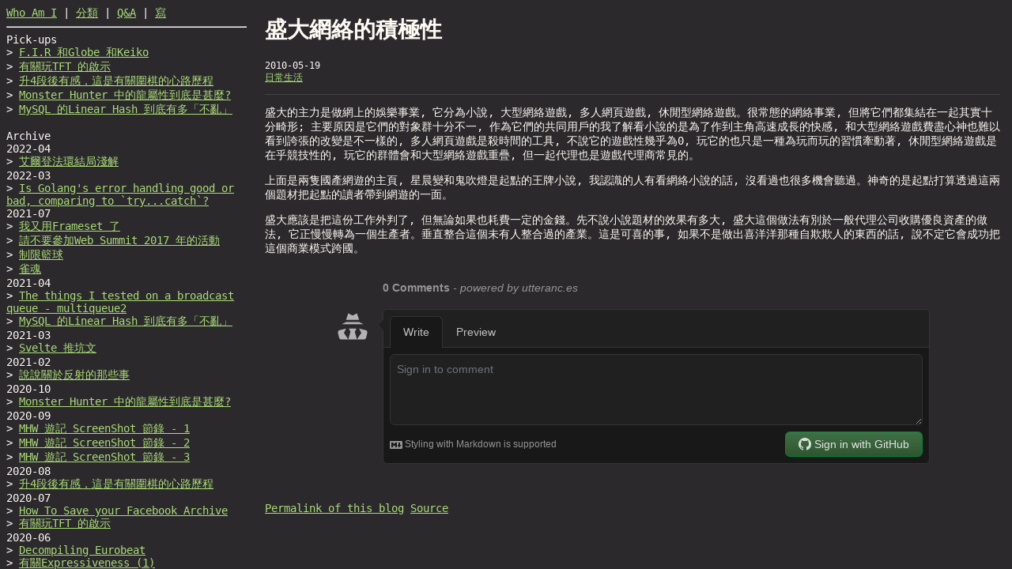

--- FILE ---
content_type: text/html; charset=utf-8
request_url: https://blog.abby.md/_generated/realblog_2010-05_15606.htm
body_size: 17548
content:
<html>
  <head>
    <title>盛大網絡的積極性</title>
    <meta name="viewport" content="width=device-width, initial-scale=1.0" />
    <link rel="stylesheet" href="/style.css" />
    <link rel="icon" type="image/png" href="https://blog.abby.md/favicon.png" />
    <link
      rel="stylesheet"
      href="https://cdnjs.cloudflare.com/ajax/libs/highlight.js/11.0.1/styles/default.min.css"
    />
    <script src="https://code.jquery.com/jquery-3.6.0.min.js"></script>
    <script src="https://cdnjs.cloudflare.com/ajax/libs/highlight.js/11.0.1/highlight.min.js"></script>
    <script src="https://cdn.jsdelivr.net/npm/marked@3.0.7/marked.min.js"></script>
    <script src="https://cdnjs.cloudflare.com/ajax/libs/yamljs/0.3.0/yaml.min.js"></script>
    <script src="/script.js"></script>
  </head>

  <body>
    <div id="docList">
      <div>
        <a href='https://abby.md' target='_blank'>Who Am I</a> | <a href='/_meta/index.htm'>分類</a> | 
<a href='/_generated_pages/list_safe.htm' target='_blank'>Q&amp;A</a> | 
<a href='https://github.com/abbychau/blog.abby.md/tree/master/original-data/blog' target='_blank'>寫</a>

<hr />
Pick-ups<br />
&gt; <a href='/_generated/realblog_2015-06_150045.htm'>F.I.R 和Globe 和Keiko</a><br />
&gt; <a href='/_generated/realblog_2020-07_270699.htm'>有關玩TFT 的啟示</a><br />
&gt; <a href='/_generated/realblog_2020-08_270792.htm'>升4段後有感，這是有關圍棋的心路歷程</a><br />
&gt; <a href='/_generated/realblog_2020-10_271013.htm'>Monster Hunter 中的龍屬性到底是甚麼?</a><br />
&gt; <a href='/_generated/realblog_2021-04_271969.htm'>MySQL 的Linear Hash 到底有多「不亂」</a><br />

<br />
Archive<br />
2022-04<br /> &gt; <a href='/_generated/blog_elden_ring_endings.htm'>艾爾登法環結局淺解</a><br />
2022-03<br /> &gt; <a href='/_generated/blog_golang-error.htm'>Is Golang's error handling good or bad, comparing to `try...catch`?</a><br />
2021-07<br /> &gt; <a href='/_generated/blog_我又用Frameset 了.htm'>我又用Frameset 了</a><br />
 &gt; <a href='/_generated/blog_2007-web-summit.htm'>請不要參加Web Summit 2017 年的活動</a><br />
 &gt; <a href='/_generated/blog_basketball-game.htm'>制限籃球</a><br />
 &gt; <a href='/_generated/blog_jantama.htm'>雀魂</a><br />
2021-04<br /> &gt; <a href='/_generated/realblog_2021-04_272199.htm'>The things I tested on a broadcast queue - multiqueue2</a><br />
 &gt; <a href='/_generated/realblog_2021-04_271969.htm'>MySQL 的Linear Hash 到底有多「不亂」</a><br />
2021-03<br /> &gt; <a href='/_generated/realblog_2021-03_271871.htm'>Svelte 推坑文</a><br />
2021-02<br /> &gt; <a href='/_generated/realblog_2021-02_271760.htm'>說說關於反射的那些事</a><br />
2020-10<br /> &gt; <a href='/_generated/realblog_2020-10_271013.htm'>Monster Hunter 中的龍屬性到底是甚麼?</a><br />
2020-09<br /> &gt; <a href='/_generated/realblog_2020-09_270865.htm'>MHW 遊記 ScreenShot 節錄 - 1</a><br />
 &gt; <a href='/_generated/realblog_2020-09_270866.htm'>MHW 遊記 ScreenShot 節錄 - 2</a><br />
 &gt; <a href='/_generated/realblog_2020-09_270867.htm'>MHW 遊記 ScreenShot 節錄 - 3</a><br />
2020-08<br /> &gt; <a href='/_generated/realblog_2020-08_270792.htm'>升4段後有感，這是有關圍棋的心路歷程</a><br />
2020-07<br /> &gt; <a href='/_generated/realblog_2020-07_270698.htm'>How To Save your Facebook Archive</a><br />
 &gt; <a href='/_generated/realblog_2020-07_270699.htm'>有關玩TFT 的啟示</a><br />
2020-06<br /> &gt; <a href='/_generated/realblog_2020-06_270637.htm'>Decompiling Eurobeat</a><br />
 &gt; <a href='/_generated/realblog_2020-06_270627.htm'>有關Expressiveness (1)</a><br />
 &gt; <a href='/_generated/realblog_2020-06_270610.htm'>有關正向心理學的突破的網友們的討論</a><br />
 &gt; <a href='/_generated/realblog_2020-06_270609.htm'>完全信息遊戲的雜談</a><br />
 &gt; <a href='/_generated/realblog_2020-06_270582.htm'>拆掉六人造人的勇氣</a><br />
 &gt; <a href='/_generated/realblog_2020-06_270566.htm'>對話節錄 - 有關plurk推拉</a><br />
 &gt; <a href='/_generated/realblog_2020-06_270558.htm'>Github Daily Trending</a><br />
2020-05<br /> &gt; <a href='/_generated/realblog_2020-05_270530.htm'>8. aCore - CPU 異常處理(1)</a><br />
 &gt; <a href='/_generated/realblog_2020-05_270529.htm'>7. aCore - 全局界面</a><br />
 &gt; <a href='/_generated/realblog_2020-05_270474.htm'>5. aCore - 正確寫入Buffer 的姿勢 - Volatile</a><br />
 &gt; <a href='/_generated/realblog_2020-05_270475.htm'>6. aCore - 繼續完善字符輸出程序</a><br />
 &gt; <a href='/_generated/realblog_2020-05_270473.htm'>4. aCore - 抽象化VGA</a><br />
 &gt; <a href='/_generated/realblog_2020-05_270466.htm'>屎山推倒計劃</a><br />
 &gt; <a href='/_generated/realblog_2020-05_270459.htm'>1. aCore - 配置Rust Project 和第一次建置</a><br />
 &gt; <a href='/_generated/realblog_2020-05_270460.htm'>2. aCore - Boot image</a><br />
 &gt; <a href='/_generated/realblog_2020-05_270461.htm'>3. aCore - Hello World</a><br />
2019-11<br /> &gt; <a href='/_generated/hexo_export-facebook-friends-id.htm'>Export Facebook Friends list</a><br />
2019-10<br /> &gt; <a href='/_generated/hexo_standalone-eventually-consistent-kv-store.htm'>Development Story on a Standalone Eventually Consistent KV-Store</a><br />
2019-08<br /> &gt; <a href='/_generated/realblog_2019-08_270142.htm'>now blog url</a><br />
2019-06<br /> &gt; <a href='/_generated/hexo_aurora.htm'>北極光</a><br />
 &gt; <a href='/_generated/hexo_multiqueue2.htm'>The things I tested on a broadcast queue - multiqueue2</a><br />
2019-05<br /> &gt; <a href='/_generated/hexo_Mio-Based-Coroutine-Libs.htm'>Mio Based Coroutine Libs</a><br />
 &gt; <a href='/_generated/hexo_Benchmarking-nom-2.htm'>Benchmarking nom 2</a><br />
 &gt; <a href='/_generated/hexo_benchmarking-nom.htm'>Benchmarking nom</a><br />
 &gt; <a href='/_generated/hexo_How-does-nom-work.htm'>How does nom v.5 work?</a><br />
 &gt; <a href='/_generated/hexo_multicasting-in-rust.htm'>Multicasting in Rust</a><br />
2016-07<br /> &gt; <a href='/_generated/realblog_2016-07_204389.htm'>戰zen5</a><br />
2016-02<br /> &gt; <a href='/_generated/realblog_2016-02_185323.htm'>日記</a><br />
 &gt; <a href='/_generated/realblog_2016-02_185235.htm'>PHP7 Upgrade</a><br />
2015-10<br /> &gt; <a href='/_generated/realblog_2015-10_162773.htm'>刻章的刻</a><br />
 &gt; <a href='/_generated/realblog_2015-10_162637.htm'>日記</a><br />
2015-07<br /> &gt; <a href='/_generated/realblog_2015-07_152927.htm'>手提裝置漫談</a><br />
 &gt; <a href='/_generated/realblog_2015-07_151479.htm'>Touhou Classic Techno 101</a><br />
2015-06<br /> &gt; <a href='/_generated/realblog_2015-06_150714.htm'>SEGA 麻雀能否與雀龍門和天鳳抗衡？</a><br />
 &gt; <a href='/_generated/realblog_2015-06_150715.htm'>如何評價彭羚這個香港歌手？</a><br />
 &gt; <a href='/_generated/realblog_2015-06_150788.htm'>Feel Like Dance</a><br />
 &gt; <a href='/_generated/realblog_2015-06_150045.htm'>F.I.R 和Globe 和Keiko</a><br />
 &gt; <a href='/_generated/realblog_2015-06_149839.htm'>borders</a><br />
 &gt; <a href='/_generated/realblog_2015-06_149114.htm'>在lol 中的情史-下</a><br />
2015-05<br /> &gt; <a href='/_generated/realblog_2015-05_147482.htm'>Old song suggestions - Coldplay - Paradise</a><br />
 &gt; <a href='/_generated/realblog_2015-05_146597.htm'>山伯臨終</a><br />
 &gt; <a href='/_generated/realblog_2015-05_146599.htm'>介紹</a><br />
 &gt; <a href='/_generated/realblog_2015-05_146050.htm'>在lol 中的情史-上</a><br />
 &gt; <a href='/_generated/realblog_2015-05_146051.htm'>在lol 中的情史-中</a><br />
2015-04<br /> &gt; <a href='/_generated/realblog_2015-04_139667.htm'>中國易經歷史進化哲學原理</a><br />
 &gt; <a href='/_generated/realblog_2015-04_138378.htm'>十年</a><br />
2014-12<br /> &gt; <a href='/_generated/realblog_2014-12_124458.htm'>[借來的CD]金曲蛻變 顧嘉煇 - 我稱之為顧嘉煇的電子樂器初體驗</a><br />
 &gt; <a href='/_generated/realblog_2014-12_123094.htm'>[我有的CD] Cling Cling</a><br />
2014-11<br /> &gt; <a href='/_generated/realblog_2014-11_117263.htm'>夢幻ノ光</a><br />
2014-07<br /> &gt; <a href='/_generated/realblog_2014-07_16207.htm'>簽名會</a><br />
 &gt; <a href='/_generated/realblog_2014-07_18617.htm'>Diary</a><br />
 &gt; <a href='/_generated/realblog_2014-07_19119.htm'>[隅田川夏戀歌]好難聽啊! 聽住咁多先orz</a><br />
 &gt; <a href='/_generated/realblog_2014-07_19186.htm'>歸屬感</a><br />
 &gt; <a href='/_generated/realblog_2014-07_59639.htm'>[日麻]首次役滿</a><br />
2014-06<br /> &gt; <a href='/_generated/realblog_2014-06_102316.htm'>試試用九方</a><br />
 &gt; <a href='/_generated/realblog_2014-06_102153.htm'>雜記</a><br />
 &gt; <a href='/_generated/realblog_2014-06_100959.htm'>雜記</a><br />
2014-05<br /> &gt; <a href='/_generated/realblog_2014-05_98236.htm'>有關我的音樂</a><br />
2014-04<br /> &gt; <a href='/_generated/realblog_2014-04_95448.htm'>旅遊中一瞬的回憶閃光更新</a><br />
2014-03<br /> &gt; <a href='/_generated/realblog_2014-03_93430.htm'>推介:2048</a><br />
 &gt; <a href='/_generated/realblog_2014-03_93433.htm'>一頁馬上高大上</a><br />
 &gt; <a href='/_generated/realblog_2014-03_93434.htm'>Marasy 回帶彈舊歌</a><br />
2014-02<br /> &gt; <a href='/_generated/realblog_2014-02_91181.htm'>DEA@KAC 2013 Champion 獎品</a><br />
2014-01<br /> &gt; <a href='/_generated/realblog_2014-01_90103.htm'>轉貼: 2011年好聽粵語歌</a><br />
 &gt; <a href='/_generated/realblog_2014-01_89509.htm'>又寫下音樂(Smile 1-15)</a><br />
 &gt; <a href='/_generated/realblog_2014-01_89243.htm'>回覆備份</a><br />
 &gt; <a href='/_generated/realblog_2014-01_88051.htm'>楊千嬅之老死</a><br />
2013-12<br /> &gt; <a href='/_generated/realblog_2013-12_85776.htm'>DEA</a><br />
 &gt; <a href='/_generated/realblog_2013-12_85209.htm'>fb</a><br />
 &gt; <a href='/_generated/realblog_2013-12_83703.htm'>無待堂: 是的，我地柒咗</a><br />
 &gt; <a href='/_generated/realblog_2013-12_83704.htm'>backup Facebook 糟點</a><br />
2013-11<br /> &gt; <a href='/_generated/realblog_2013-11_82809.htm'>[NLP]踢爆坊間自我 增值 / 提升 大騙局手法！</a><br />
 &gt; <a href='/_generated/realblog_2013-11_82757.htm'>SNS 上最反智的舉止</a><br />
 &gt; <a href='/_generated/realblog_2013-11_81398.htm'>三多蘭</a><br />
 &gt; <a href='/_generated/realblog_2013-11_81202.htm'>theme ec</a><br />
 &gt; <a href='/_generated/realblog_2013-11_80765.htm'>[中譯]中島みゆき - 清流</a><br />
2013-10<br /> &gt; <a href='/_generated/realblog_2013-10_79574.htm'>回顧S3 展望S4</a><br />
 &gt; <a href='/_generated/realblog_2013-10_78214.htm'>日記</a><br />
 &gt; <a href='/_generated/realblog_2013-10_78219.htm'>最惡毒的公司</a><br />
 &gt; <a href='/_generated/realblog_2013-10_76642.htm'>Memorios</a><br />
 &gt; <a href='/_generated/realblog_2013-10_76442.htm'>就我的圈子而言的普偏偏見 2</a><br />
 &gt; <a href='/_generated/realblog_2013-10_76314.htm'>就我的圈子而言的普偏偏見</a><br />
 &gt; <a href='/_generated/realblog_2013-10_76068.htm'>本気すぎるｗｗ曲に合わせてイルミネーションされる民家が凄過ぎる件ｗ</a><br />
2013-09<br /> &gt; <a href='/_generated/realblog_2013-09_75777.htm'>diary</a><br />
 &gt; <a href='/_generated/realblog_2013-09_75683.htm'>日記</a><br />
 &gt; <a href='/_generated/realblog_2013-09_75155.htm'>良曲表</a><br />
 &gt; <a href='/_generated/realblog_2013-09_75103.htm'>再說Daisuke</a><br />
 &gt; <a href='/_generated/realblog_2013-09_75059.htm'>音樂日誌</a><br />
 &gt; <a href='/_generated/realblog_2013-09_75020.htm'>一些apple 產品剛推出時的感覺</a><br />
 &gt; <a href='/_generated/realblog_2013-09_74859.htm'>徒步1400公里返家 新聞</a><br />
 &gt; <a href='/_generated/realblog_2013-09_74721.htm'>日記</a><br />
 &gt; <a href='/_generated/realblog_2013-09_74639.htm'>日記</a><br />
2013-08<br /> &gt; <a href='/_generated/realblog_2013-08_74409.htm'>20 Windows DAWs Worth Using</a><br />
 &gt; <a href='/_generated/realblog_2013-08_74116.htm'>流水帳日記一份</a><br />
 &gt; <a href='/_generated/realblog_2013-08_74174.htm'>雜記</a><br />
 &gt; <a href='/_generated/realblog_2013-08_73957.htm'>o2jam 今天的玩家水平</a><br />
 &gt; <a href='/_generated/realblog_2013-08_73831.htm'>日記</a><br />
 &gt; <a href='/_generated/realblog_2013-08_71051.htm'>日記</a><br />
 &gt; <a href='/_generated/realblog_2013-08_70777.htm'>日記</a><br />
2013-07<br /> &gt; <a href='/_generated/realblog_2013-07_68088.htm'>ienaitoki</a><br />
 &gt; <a href='/_generated/realblog_2013-07_67726.htm'>最近</a><br />
 &gt; <a href='/_generated/realblog_2013-07_65583.htm'>風吹不走笑容</a><br />
 &gt; <a href='/_generated/realblog_2013-07_60523.htm'>Rock</a><br />
2013-06<br /> &gt; <a href='/_generated/realblog_2013-06_56560.htm'>[自翻]ロンドンは夜8時 中譯 中文歌詞 日文歌詞 (2015年2月5日更新)</a><br />
 &gt; <a href='/_generated/realblog_2013-06_56494.htm'>Daisuke 付拍子歌詞</a><br />
 &gt; <a href='/_generated/realblog_2013-06_56515.htm'>[DEA] 合體 行くぜっ！怪盗少女 の違い</a><br />
 &gt; <a href='/_generated/realblog_2013-06_56521.htm'>論TPA 做戲的可能性</a><br />
2013-05<br /> &gt; <a href='/_generated/realblog_2013-05_56061.htm'>Show Line Number in Xcode</a><br />
2013-04<br /> &gt; <a href='/_generated/realblog_2013-04_54833.htm'>DEA 歌曲和編曲個人感想(5月6日更新)</a><br />
 &gt; <a href='/_generated/realblog_2013-04_54811.htm'>bitcoin</a><br />
 &gt; <a href='/_generated/realblog_2013-04_11317.htm'>正面標簽和負面標簽</a><br />
 &gt; <a href='/_generated/realblog_2013-04_54627.htm'>知識豆</a><br />
 &gt; <a href='/_generated/realblog_2013-04_54553.htm'>最近</a><br />
 &gt; <a href='/_generated/realblog_2013-04_54383.htm'>勘誤</a><br />
2013-03<br /> &gt; <a href='/_generated/realblog_2013-03_54073.htm'>近日記たち</a><br />
 &gt; <a href='/_generated/realblog_2013-03_53995.htm'>Renoise</a><br />
 &gt; <a href='/_generated/realblog_2013-03_31128.htm'>F# 學習筆記 3 List</a><br />
 &gt; <a href='/_generated/realblog_2013-03_31150.htm'>F# 學習筆記 3 陣列和Assoc</a><br />
 &gt; <a href='/_generated/realblog_2013-03_31157.htm'>F# 學習筆記 5 等位和記錄</a><br />
 &gt; <a href='/_generated/realblog_2013-03_31172.htm'>F# 學習筆記 6 記錄和類別</a><br />
 &gt; <a href='/_generated/realblog_2013-03_53354.htm'>最近的遊藝</a><br />
 &gt; <a href='/_generated/realblog_2013-03_31175.htm'>F# 學習筆記 7 介面</a><br />
 &gt; <a href='/_generated/realblog_2013-03_53265.htm'>評價蔣薇的《表哥……不要搶我吃的，我餓了……》</a><br />
 &gt; <a href='/_generated/realblog_2013-03_53268.htm'>A little C programming...</a><br />
 &gt; <a href='/_generated/realblog_2013-03_53218.htm'>Programming for adults</a><br />
 &gt; <a href='/_generated/realblog_2013-03_53076.htm'>遊戲日誌</a><br />
2013-02<br /> &gt; <a href='/_generated/realblog_2013-02_46400.htm'>Good Subjective, Bad Subjective</a><br />
 &gt; <a href='/_generated/realblog_2013-02_44290.htm'>日記</a><br />
 &gt; <a href='/_generated/realblog_2013-02_44038.htm'>0118 999 881 99 9119 725 3</a><br />
 &gt; <a href='/_generated/realblog_2013-02_43748.htm'>日記</a><br />
2013-01<br /> &gt; <a href='/_generated/realblog_2013-01_43142.htm'>日記</a><br />
 &gt; <a href='/_generated/realblog_2013-01_42829.htm'>最近的更多記事 + Blood Brothers放售</a><br />
 &gt; <a href='/_generated/realblog_2013-01_42844.htm'>2012 回顧</a><br />
 &gt; <a href='/_generated/realblog_2013-01_42626.htm'>日記</a><br />
2012-12<br /> &gt; <a href='/_generated/realblog_2012-12_40557.htm'>記事</a><br />
2012-11<br /> &gt; <a href='/_generated/realblog_2012-11_39741.htm'>電話占い</a><br />
2012-10<br /> &gt; <a href='/_generated/realblog_2012-10_39081.htm'>DDR 各代最深印象曲</a><br />
 &gt; <a href='/_generated/realblog_2012-10_39090.htm'>Performance of OOP PHP versus non-OOP</a><br />
 &gt; <a href='/_generated/realblog_2012-10_39047.htm'>漫談15年以來網頁開發的心路歷程</a><br />
 &gt; <a href='/_generated/realblog_2012-10_38974.htm'>eclipse "required version 8" not installed</a><br />
2012-09<br /> &gt; <a href='/_generated/realblog_2012-09_37787.htm'>有關比較特別的日本商標的名字的來源</a><br />
 &gt; <a href='/_generated/realblog_2012-09_36849.htm'>雜記</a><br />
2012-08<br /> &gt; <a href='/_generated/realblog_2012-08_36656.htm'>桌球入門</a><br />
 &gt; <a href='/_generated/realblog_2012-08_36402.htm'>FIBA 2008年10月新規則</a><br />
 &gt; <a href='/_generated/realblog_2012-08_36359.htm'>Pentile</a><br />
 &gt; <a href='/_generated/realblog_2012-08_35699.htm'>Perfect Cherry Blossom 的聲圖大結合</a><br />
 &gt; <a href='/_generated/realblog_2012-08_35609.htm'>RF 和 X-Kizz 有感</a><br />
2012-07<br /> &gt; <a href='/_generated/realblog_2012-07_35445.htm'>華匯</a><br />
 &gt; <a href='/_generated/realblog_2012-07_35314.htm'>old timetable</a><br />
2012-04<br /> &gt; <a href='/_generated/realblog_2012-04_32958.htm'>キミの隣で</a><br />
 &gt; <a href='/_generated/realblog_2012-04_32966.htm'>How to Launch Multiple Instances of Notepad++</a><br />
 &gt; <a href='/_generated/realblog_2012-04_32576.htm'>數字和架空世界</a><br />
 &gt; <a href='/_generated/realblog_2012-04_32577.htm'>粵語國語英語日語</a><br />
2012-03<br /> &gt; <a href='/_generated/realblog_2012-03_31992.htm'>音樂日誌 : trust you, 213 原曲 【神霊廟 Stage1 ボス】 『ゴーストリード』</a><br />
 &gt; <a href='/_generated/realblog_2012-03_31876.htm'>真三國無雙6 monster hunter tri-3g</a><br />
2012-02<br /> &gt; <a href='/_generated/realblog_2012-02_31360.htm'>【初音ミク】千本桜 【歌詞 - 平假名あり】</a><br />
 &gt; <a href='/_generated/realblog_2012-02_31321.htm'>神啊神啊</a><br />
 &gt; <a href='/_generated/realblog_2012-02_31122.htm'>F# 學習筆記 1 變數和函數</a><br />
 &gt; <a href='/_generated/realblog_2012-02_31124.htm'>F# 學習筆記 2 Tuple 和其他型別</a><br />
 &gt; <a href='/_generated/realblog_2012-02_31151.htm'>F# 學習筆記 4 更多函式</a><br />
 &gt; <a href='/_generated/realblog_2012-02_31036.htm'>[lol]全坦隊伍</a><br />
 &gt; <a href='/_generated/realblog_2012-02_31019.htm'>百變香江</a><br />
2012-01<br /> &gt; <a href='/_generated/realblog_2012-01_30705.htm'>小美</a><br />
 &gt; <a href='/_generated/realblog_2012-01_30616.htm'>つよがり</a><br />
2011-12<br /> &gt; <a href='/_generated/realblog_2011-12_30237.htm'>LEVEL5 -Judgelight-</a><br />
 &gt; <a href='/_generated/realblog_2011-12_29880.htm'>厄爾尼洛</a><br />
2011-11<br /> &gt; <a href='/_generated/realblog_2011-11_29515.htm'>偏好</a><br />
 &gt; <a href='/_generated/realblog_2011-11_29425.htm'>續昨日的話</a><br />
 &gt; <a href='/_generated/realblog_2011-11_29415.htm'>不得不說我的命是很希望和世界接通</a><br />
 &gt; <a href='/_generated/realblog_2011-11_28956.htm'>20111105</a><br />
 &gt; <a href='/_generated/realblog_2011-11_28957.htm'>quota</a><br />
2011-10<br /> &gt; <a href='/_generated/realblog_2011-10_28262.htm'>locus (part1)</a><br />
 &gt; <a href='/_generated/realblog_2011-10_28263.htm'>FB 的惡劣生態</a><br />
 &gt; <a href='/_generated/realblog_2011-10_28148.htm'>template 留低</a><br />
 &gt; <a href='/_generated/realblog_2011-10_28015.htm'>有關白書</a><br />
2011-09<br /> &gt; <a href='/_generated/realblog_2011-09_27751.htm'>日記 - 感情線上</a><br />
 &gt; <a href='/_generated/realblog_2011-09_27604.htm'>有關lol</a><br />
 &gt; <a href='/_generated/realblog_2011-09_27406.htm'>日記</a><br />
 &gt; <a href='/_generated/realblog_2011-09_27283.htm'>天下間最可怕的</a><br />
 &gt; <a href='/_generated/realblog_2011-09_27284.htm'>抽象滲漏法則</a><br />
2011-08<br /> &gt; <a href='/_generated/realblog_2011-08_27161.htm'>KIMONO♥PRINCESS</a><br />
 &gt; <a href='/_generated/realblog_2011-08_27157.htm'>音樂日誌</a><br />
 &gt; <a href='/_generated/realblog_2011-08_26995.htm'>網遊</a><br />
 &gt; <a href='/_generated/realblog_2011-08_26726.htm'>viewed</a><br />
 &gt; <a href='/_generated/realblog_2011-08_26633.htm'>瀏覽器</a><br />
2011-07<br /> &gt; <a href='/_generated/realblog_2011-07_26465.htm'>摘錄</a><br />
2011-06<br /> &gt; <a href='/_generated/realblog_2011-06_25800.htm'>回覆一篇</a><br />
 &gt; <a href='/_generated/realblog_2011-06_25647.htm'>頂級期待列表</a><br />
2011-05<br /> &gt; <a href='/_generated/realblog_2011-05_25061.htm'>和我玩是最悠閒的...這次是最終章了</a><br />
 &gt; <a href='/_generated/realblog_2011-05_24909.htm'>強くなGoogle</a><br />
 &gt; <a href='/_generated/realblog_2011-05_24899.htm'>丁噹 { 我是一隻小小鳥 } MV官方完整高清版</a><br />
 &gt; <a href='/_generated/realblog_2011-05_24755.htm'>對細明體的愛</a><br />
2011-04<br /> &gt; <a href='/_generated/realblog_2011-04_24451.htm'>留link</a><br />
 &gt; <a href='/_generated/realblog_2011-04_24452.htm'>留link</a><br />
 &gt; <a href='/_generated/realblog_2011-04_24037.htm'>日記</a><br />
 &gt; <a href='/_generated/realblog_2011-04_23852.htm'>日記</a><br />
 &gt; <a href='/_generated/realblog_2011-04_23797.htm'>【遊戯王5d's】遊星のテーマ</a><br />
 &gt; <a href='/_generated/realblog_2011-04_23519.htm'>No way : 門都沒有</a><br />
2011-03<br /> &gt; <a href='/_generated/realblog_2011-03_23499.htm'>Program</a><br />
 &gt; <a href='/_generated/realblog_2011-03_23266.htm'>They</a><br />
 &gt; <a href='/_generated/realblog_2011-03_23264.htm'>每日都會做既事</a><br />
 &gt; <a href='/_generated/realblog_2011-03_23172.htm'>日記</a><br />
 &gt; <a href='/_generated/realblog_2011-03_23173.htm'>繼續寫煌黑心得</a><br />
 &gt; <a href='/_generated/realblog_2011-03_22962.htm'>極好用</a><br />
 &gt; <a href='/_generated/realblog_2011-03_22815.htm'>Diary</a><br />
 &gt; <a href='/_generated/realblog_2011-03_22808.htm'>日記</a><br />
 &gt; <a href='/_generated/realblog_2011-03_22804.htm'>ただ一つの願いさえ</a><br />
2011-02<br /> &gt; <a href='/_generated/realblog_2011-02_22744.htm'>我看groupon</a><br />
 &gt; <a href='/_generated/realblog_2011-02_22545.htm'>追憶</a><br />
 &gt; <a href='/_generated/realblog_2011-02_22355.htm'>息子よ</a><br />
 &gt; <a href='/_generated/realblog_2011-02_22255.htm'>hanamizuki</a><br />
 &gt; <a href='/_generated/realblog_2011-02_22219.htm'>Sweets Time Midnight [東方Vocal] (附中譯歌詞、拼音及裏歌詞) [HQ]</a><br />
 &gt; <a href='/_generated/realblog_2011-02_22205.htm'>SI</a><br />
 &gt; <a href='/_generated/realblog_2011-02_22203.htm'>セブンスヘブンMAXION -Vague Ontology-</a><br />
2011-01<br /> &gt; <a href='/_generated/realblog_2011-01_21756.htm'>Asynchronization for Adsense, is that difficult?</a><br />
 &gt; <a href='/_generated/realblog_2011-01_21748.htm'>Vanni G - I say Yeah (extended version)</a><br />
 &gt; <a href='/_generated/realblog_2011-01_21613.htm'>【化物語】高音質「君の知らない物語」FULL【ED】</a><br />
 &gt; <a href='/_generated/realblog_2011-01_21411.htm'>日記</a><br />
 &gt; <a href='/_generated/realblog_2011-01_21321.htm'>日記</a><br />
 &gt; <a href='/_generated/realblog_2011-01_21339.htm'>有關打字</a><br />
 &gt; <a href='/_generated/realblog_2011-01_21279.htm'>Scotty - Pirates Of The Caribbean (Dave Darell Remix)</a><br />
 &gt; <a href='/_generated/realblog_2011-01_21217.htm'>日記</a><br />
 &gt; <a href='/_generated/realblog_2011-01_21029.htm'>irresistiblement-sylvie vartan</a><br />
 &gt; <a href='/_generated/realblog_2011-01_20943.htm'>Irrésistiblement</a><br />
 &gt; <a href='/_generated/realblog_2011-01_20830.htm'>在rb 底部加入...</a><br />
 &gt; <a href='/_generated/realblog_2011-01_20792.htm'>日記</a><br />
 &gt; <a href='/_generated/realblog_2011-01_20827.htm'>是日遊踪</a><br />
 &gt; <a href='/_generated/realblog_2011-01_20756.htm'>深刻的啟示</a><br />
2010-12<br /> &gt; <a href='/_generated/realblog_2010-12_20697.htm'>Bang - Shooting Star (original)</a><br />
 &gt; <a href='/_generated/realblog_2010-12_20411.htm'>shooting star - bang original (from DDR 4th Mix)</a><br />
 &gt; <a href='/_generated/realblog_2010-12_20394.htm'>[pop'n]凛として咲く花の如く　－－　歌詞</a><br />
 &gt; <a href='/_generated/realblog_2010-12_20366.htm'>いとくとら [恋愛サーキュレーション] 踊ってみた </a><br />
 &gt; <a href='/_generated/realblog_2010-12_20005.htm'>心情</a><br />
 &gt; <a href='/_generated/realblog_2010-12_20007.htm'>彼岸になりし曼珠沙華、其の輝図は何処</a><br />
 &gt; <a href='/_generated/realblog_2010-12_20008.htm'>In PHP a string is actually an array</a><br />
 &gt; <a href='/_generated/realblog_2010-12_19922.htm'>其實我覺得我的人生只有快樂</a><br />
 &gt; <a href='/_generated/realblog_2010-12_19900.htm'>blog 系統之思</a><br />
2010-11<br /> &gt; <a href='/_generated/realblog_2010-11_19742.htm'>日記</a><br />
 &gt; <a href='/_generated/realblog_2010-11_19436.htm'>日記</a><br />
 &gt; <a href='/_generated/realblog_2010-11_19389.htm'>愛物</a><br />
 &gt; <a href='/_generated/realblog_2010-11_19297.htm'>Diary</a><br />
 &gt; <a href='/_generated/realblog_2010-11_19120.htm'>I met Alexander today, on Skype.</a><br />
 &gt; <a href='/_generated/realblog_2010-11_19118.htm'>夏祭り 羅馬字易唱易讀 lol</a><br />
 &gt; <a href='/_generated/realblog_2010-11_19113.htm'>日記</a><br />
 &gt; <a href='/_generated/realblog_2010-11_19114.htm'>留言備份</a><br />
 &gt; <a href='/_generated/realblog_2010-11_19116.htm'>小小資訊-請各位友人看看</a><br />
 &gt; <a href='/_generated/realblog_2010-11_19069.htm'>Tetris - Radical / Instant Gravity Experience</a><br />
 &gt; <a href='/_generated/realblog_2010-11_18971.htm'>上位人物</a><br />
 &gt; <a href='/_generated/realblog_2010-11_18942.htm'>成功は＿分の努力と＿分の才能の兼ね合い</a><br />
 &gt; <a href='/_generated/realblog_2010-11_18909.htm'>今日o2 成績</a><br />
2010-10<br /> &gt; <a href='/_generated/realblog_2010-10_18773.htm'>好物</a><br />
 &gt; <a href='/_generated/realblog_2010-10_18774.htm'>DDR 好聽物</a><br />
 &gt; <a href='/_generated/realblog_2010-10_18667.htm'>最近的生活</a><br />
 &gt; <a href='/_generated/realblog_2010-10_18650.htm'>日記</a><br />
 &gt; <a href='/_generated/realblog_2010-10_18629.htm'>Diary(chronological)</a><br />
 &gt; <a href='/_generated/realblog_2010-10_18622.htm'>雜記</a><br />
 &gt; <a href='/_generated/realblog_2010-10_18609.htm'>日記</a><br />
 &gt; <a href='/_generated/realblog_2010-10_18529.htm'>動漫</a><br />
 &gt; <a href='/_generated/realblog_2010-10_18607.htm'>日記</a><br />
 &gt; <a href='/_generated/realblog_2010-10_18526.htm'>音樂日誌</a><br />
 &gt; <a href='/_generated/realblog_2010-10_18504.htm'>ipad 最希望會有ge game</a><br />
 &gt; <a href='/_generated/realblog_2010-10_18477.htm'>Y Combinator 的話</a><br />
 &gt; <a href='/_generated/realblog_2010-10_18403.htm'>音樂日誌</a><br />
 &gt; <a href='/_generated/realblog_2010-10_18396.htm'>Super Driver</a><br />
 &gt; <a href='/_generated/realblog_2010-10_18381.htm'>回應我的blog 文</a><br />
 &gt; <a href='/_generated/realblog_2010-10_18289.htm'>成吉思汗</a><br />
 &gt; <a href='/_generated/realblog_2010-10_18287.htm'>情意結 陳慧嫻</a><br />
2010-09<br /> &gt; <a href='/_generated/realblog_2010-09_18280.htm'>通識陷阱</a><br />
 &gt; <a href='/_generated/realblog_2010-09_18202.htm'>Discuz 和phpwind 的循環抄</a><br />
 &gt; <a href='/_generated/realblog_2010-09_18201.htm'>Quick Inspirations</a><br />
 &gt; <a href='/_generated/realblog_2010-09_18157.htm'>你喜歡甚麼?不喜歡甚麼?</a><br />
 &gt; <a href='/_generated/realblog_2010-09_18063.htm'>Cups 網絡對戰版</a><br />
 &gt; <a href='/_generated/realblog_2010-09_18002.htm'>.htaccess - Allow Only By Referer</a><br />
 &gt; <a href='/_generated/realblog_2010-09_18003.htm'>是我們對清純要求太高，太落伍，太糾結嗎？如果它曾經真的存在，現在又貌似死亡，那究竟是誰「謀殺」了清純？</a><br />
 &gt; <a href='/_generated/realblog_2010-09_17956.htm'>初音ミクが円周率10,000桁覚えたようです。</a><br />
 &gt; <a href='/_generated/realblog_2010-09_17998.htm'>亞貝的天堂template 分享(三欄, 灰)</a><br />
 &gt; <a href='/_generated/realblog_2010-09_17955.htm'>造了新主題呢</a><br />
 &gt; <a href='/_generated/realblog_2010-09_4832.htm'>Tsukasa - Landscape</a><br />
 &gt; <a href='/_generated/realblog_2010-09_17870.htm'>和我一起去隅田川吧!</a><br />
 &gt; <a href='/_generated/realblog_2010-09_17871.htm'>【分享】隅田川夏戀歌 完整版 歌詞翻譯(微調7/6)</a><br />
 &gt; <a href='/_generated/realblog_2010-09_17872.htm'>Best Programming Jokes</a><br />
 &gt; <a href='/_generated/realblog_2010-09_17593.htm'>電影(9月7)</a><br />
 &gt; <a href='/_generated/realblog_2010-09_17857.htm'>外語歌(9月7)</a><br />
 &gt; <a href='/_generated/realblog_2010-09_17852.htm'>那一夜，我哭跪在女兒面前：丫頭，你做什麼不好？！</a><br />
 &gt; <a href='/_generated/realblog_2010-09_17716.htm'>異種</a><br />
 &gt; <a href='/_generated/realblog_2010-09_17715.htm'>ohohoh</a><br />
2010-08<br /> &gt; <a href='/_generated/realblog_2010-08_17709.htm'>轉變</a><br />
 &gt; <a href='/_generated/realblog_2010-08_17604.htm'>超神器</a><br />
 &gt; <a href='/_generated/realblog_2010-08_17295.htm'>我想提倡英文引入一個ee 尾的用法</a><br />
 &gt; <a href='/_generated/realblog_2010-08_17116.htm'>Big4 其實黑過墨豆</a><br />
 &gt; <a href='/_generated/realblog_2010-08_17105.htm'>感悟</a><br />
 &gt; <a href='/_generated/realblog_2010-08_17097.htm'>日記</a><br />
2010-07<br /> &gt; <a href='/_generated/realblog_2010-07_16766.htm'>流</a><br />
 &gt; <a href='/_generated/realblog_2010-07_16762.htm'>小事回憶</a><br />
 &gt; <a href='/_generated/realblog_2010-07_16564.htm'>積極</a><br />
 &gt; <a href='/_generated/realblog_2010-07_16446.htm'>我打的日本麻將</a><br />
 &gt; <a href='/_generated/realblog_2010-07_16447.htm'>我為甚麼打三麻?</a><br />
 &gt; <a href='/_generated/realblog_2010-07_16448.htm'>東風三麻的思考方針</a><br />
 &gt; <a href='/_generated/realblog_2010-07_16449.htm'>談論防守</a><br />
2010-06<br /> &gt; <a href='/_generated/realblog_2010-06_16338.htm'>我最愛的專輯 - 東方蒼幻燈</a><br />
 &gt; <a href='/_generated/realblog_2010-06_16271.htm'>iTouch 2G 從iOS4降級出現3194未知錯誤的解決方案</a><br />
 &gt; <a href='/_generated/realblog_2010-06_16194.htm'>PHP 6 的新特性</a><br />
 &gt; <a href='/_generated/realblog_2010-06_16195.htm'>現在寫 PHP6-compatible 的一些技巧</a><br />
 &gt; <a href='/_generated/realblog_2010-06_16196.htm'>APC(Alternative PHP Cache)</a><br />
 &gt; <a href='/_generated/realblog_2010-06_16086.htm'>Nobody</a><br />
 &gt; <a href='/_generated/realblog_2010-06_16081.htm'>BUG</a><br />
 &gt; <a href='/_generated/realblog_2010-06_16082.htm'>[文Bug]謝謝你的不珍惜，讓我學會了放棄</a><br />
 &gt; <a href='/_generated/realblog_2010-06_16083.htm'>原來天使也會累</a><br />
 &gt; <a href='/_generated/realblog_2010-06_15963.htm'>手紙 ～拝啓 十五の君へ～</a><br />
 &gt; <a href='/_generated/realblog_2010-06_15836.htm'>上傳好物</a><br />
2010-05<br /> &gt; <a href='/_generated/realblog_2010-05_15768.htm'>[遊戲王]1000理論</a><br />
 &gt; <a href='/_generated/realblog_2010-05_15769.htm'>[遊戲王]壓縮卡組的價值</a><br />
 &gt; <a href='/_generated/realblog_2010-05_15770.htm'>[遊戲王]怪獸的平衡點</a><br />
 &gt; <a href='/_generated/realblog_2010-05_15705.htm'>好歌 張學友的神之領域</a><br />
 &gt; <a href='/_generated/realblog_2010-05_15606.htm'>盛大網絡的積極性</a><br />
 &gt; <a href='/_generated/realblog_2010-05_15600.htm'>日記</a><br />
 &gt; <a href='/_generated/realblog_2010-05_15591.htm'>證義搜查線</a><br />
 &gt; <a href='/_generated/realblog_2010-05_15510.htm'>ie-css3</a><br />
 &gt; <a href='/_generated/realblog_2010-05_15497.htm'>yugioh @ rm2k3</a><br />
 &gt; <a href='/_generated/realblog_2010-05_15498.htm'>When KISS is not DRY</a><br />
 &gt; <a href='/_generated/realblog_2010-05_15473.htm'>[mind streaming]What is the matter?</a><br />
 &gt; <a href='/_generated/realblog_2010-05_15389.htm'>A little bit earlier</a><br />
 &gt; <a href='/_generated/realblog_2010-05_15387.htm'>失眠</a><br />
2010-04<br /> &gt; <a href='/_generated/realblog_2010-04_15314.htm'>Diary</a><br />
 &gt; <a href='/_generated/realblog_2010-04_15268.htm'>[分享]人魚</a><br />
 &gt; <a href='/_generated/realblog_2010-04_15269.htm'>俄羅斯, 美國, 中國</a><br />
 &gt; <a href='/_generated/realblog_2010-04_15045.htm'>Girls' Generation</a><br />
 &gt; <a href='/_generated/realblog_2010-04_15026.htm'>最近的生活</a><br />
2010-03<br /> &gt; <a href='/_generated/realblog_2010-03_14779.htm'>PHP Template Engine Critique</a><br />
 &gt; <a href='/_generated/realblog_2010-03_14673.htm'>[舊聞]Microsoft Zune HD(32G銀色)評測 (轉自IT168數碼網)</a><br />
 &gt; <a href='/_generated/realblog_2010-03_14541.htm'>最近的生活</a><br />
 &gt; <a href='/_generated/realblog_2010-03_14543.htm'>ohoh</a><br />
 &gt; <a href='/_generated/realblog_2010-03_14478.htm'>Short, Simple and Full guide to install tomcat6 on ubuntu 9.10</a><br />
 &gt; <a href='/_generated/realblog_2010-03_14436.htm'>[分享]極好用的color picker</a><br />
 &gt; <a href='/_generated/realblog_2010-03_14431.htm'>PSP 的地球</a><br />
 &gt; <a href='/_generated/realblog_2010-03_14425.htm'>真三国无双 MR2</a><br />
2010-02<br /> &gt; <a href='/_generated/realblog_2010-02_14286.htm'>試想中國近二十年的教育狀況</a><br />
 &gt; <a href='/_generated/realblog_2010-02_14260.htm'>−華恋 −emotions− 「A.K.A. 華爛漫 -Flowers-」</a><br />
 &gt; <a href='/_generated/realblog_2010-02_14263.htm'>好神</a><br />
 &gt; <a href='/_generated/realblog_2010-02_14159.htm'>小數</a><br />
 &gt; <a href='/_generated/realblog_2010-02_14062.htm'>超經典的</a><br />
2010-01<br /> &gt; <a href='/_generated/realblog_2010-01_13948.htm'>Youtube player ytp</a><br />
 &gt; <a href='/_generated/realblog_2010-01_13949.htm'>加點</a><br />
 &gt; <a href='/_generated/realblog_2010-01_13960.htm'>小故事</a><br />
 &gt; <a href='/_generated/realblog_2010-01_13961.htm'>這個分類</a><br />
 &gt; <a href='/_generated/realblog_2010-01_13896.htm'>Colors of the Wind</a><br />
 &gt; <a href='/_generated/realblog_2010-01_13897.htm'>續星之夢</a><br />
 &gt; <a href='/_generated/realblog_2010-01_13873.htm'>鍵盤攻略</a><br />
 &gt; <a href='/_generated/realblog_2010-01_13829.htm'>如何才能獨立?</a><br />
 &gt; <a href='/_generated/realblog_2010-01_13830.htm'>如何才能獨立生活?</a><br />
 &gt; <a href='/_generated/realblog_2010-01_13750.htm'>RealWiki</a><br />
 &gt; <a href='/_generated/realblog_2010-01_13738.htm'>微軟的好事</a><br />
 &gt; <a href='/_generated/realblog_2010-01_13659.htm'>4k 之內</a><br />
2009-12<br /> &gt; <a href='/_generated/realblog_2009-12_13535.htm'>笑起上黎</a><br />
 &gt; <a href='/_generated/realblog_2009-12_13461.htm'>化妝</a><br />
 &gt; <a href='/_generated/realblog_2009-12_13462.htm'>一個初學PHP 的人</a><br />
 &gt; <a href='/_generated/realblog_2009-12_13366.htm'>Dependency</a><br />
2009-11<br /> &gt; <a href='/_generated/realblog_2009-11_13010.htm'>轉貼:重新理解社区概念——写在PHPWind7.5发布之际（一）</a><br />
 &gt; <a href='/_generated/realblog_2009-11_12835.htm'>預期的天氣</a><br />
2009-10<br /> &gt; <a href='/_generated/realblog_2009-10_12067.htm'>感動至深的AVG</a><br />
 &gt; <a href='/_generated/realblog_2009-10_12047.htm'>最近tags</a><br />
 &gt; <a href='/_generated/realblog_2009-10_11670.htm'>矛盾</a><br />
 &gt; <a href='/_generated/realblog_2009-10_11602.htm'>日記</a><br />
 &gt; <a href='/_generated/realblog_2009-10_11605.htm'>今日早上突發奇想</a><br />
2009-09<br /> &gt; <a href='/_generated/realblog_2009-09_11374.htm'>晚上總是善感的</a><br />
 &gt; <a href='/_generated/realblog_2009-09_11253.htm'>上面的歌...</a><br />
 &gt; <a href='/_generated/realblog_2009-09_10986.htm'>サクラ大戦 歌謡ショウ　檄!帝国華撃団(改)</a><br />
 &gt; <a href='/_generated/realblog_2009-09_10944.htm'>檄！帝國華擊團</a><br />
 &gt; <a href='/_generated/realblog_2009-09_10780.htm'>雜言</a><br />
 &gt; <a href='/_generated/realblog_2009-09_10807.htm'>一直都好討厭反問句...</a><br />
 &gt; <a href='/_generated/realblog_2009-09_10734.htm'>恒 生 指 數 ETF  vs 盈富基金</a><br />
 &gt; <a href='/_generated/realblog_2009-09_10735.htm'>《貝多芬病毒》</a><br />
 &gt; <a href='/_generated/realblog_2009-09_10736.htm'>點解點解!!??</a><br />
2009-08<br /> &gt; <a href='/_generated/realblog_2009-08_10668.htm'>34％青少年願援交搵快錢</a><br />
 &gt; <a href='/_generated/realblog_2009-08_10621.htm'>My Gadgets</a><br />
 &gt; <a href='/_generated/realblog_2009-08_10384.htm'>打打日記吧</a><br />
 &gt; <a href='/_generated/realblog_2009-08_10376.htm'>一時的和長久的</a><br />
 &gt; <a href='/_generated/realblog_2009-08_10177.htm'>編程的原則</a><br />
 &gt; <a href='/_generated/realblog_2009-08_10132.htm'>Beethoven Virus</a><br />
 &gt; <a href='/_generated/realblog_2009-08_10093.htm'>常言道, 劉德華</a><br />
 &gt; <a href='/_generated/realblog_2009-08_9954.htm'>糟透的時間</a><br />
2009-07<br /> &gt; <a href='/_generated/realblog_2009-07_9878.htm'>林燕妮的數學世界續篇</a><br />
 &gt; <a href='/_generated/realblog_2009-07_9706.htm'>名曲</a><br />
 &gt; <a href='/_generated/realblog_2009-07_9701.htm'>凛として咲く花の如く</a><br />
 &gt; <a href='/_generated/realblog_2009-07_9585.htm'>遲了的日記</a><br />
2009-06<br /> &gt; <a href='/_generated/realblog_2009-06_8726.htm'>Key/Visual Art</a><br />
 &gt; <a href='/_generated/realblog_2009-06_8738.htm'>林燕妮的數學世界</a><br />
 &gt; <a href='/_generated/realblog_2009-06_8673.htm'>日記</a><br />
 &gt; <a href='/_generated/realblog_2009-06_8278.htm'>悲慘世界有很多好聽的曲子呢!!</a><br />
2009-05<br /> &gt; <a href='/_generated/realblog_2009-05_8096.htm'>最近</a><br />
 &gt; <a href='/_generated/realblog_2009-05_8060.htm'>好熱啊</a><br />
 &gt; <a href='/_generated/realblog_2009-05_7908.htm'>最優秀音頻播放器重新評選(本物評論)</a><br />
 &gt; <a href='/_generated/realblog_2009-05_7789.htm'>愚蠢的錯誤</a><br />
 &gt; <a href='/_generated/realblog_2009-05_7772.htm'>突然想到</a><br />
 &gt; <a href='/_generated/realblog_2009-05_7729.htm'>是日感想</a><br />
 &gt; <a href='/_generated/realblog_2009-05_7730.htm'>SABER WING</a><br />
 &gt; <a href='/_generated/realblog_2009-05_7744.htm'>我整個都Saber Wing 了!</a><br />
2009-04<br /> &gt; <a href='/_generated/realblog_2009-04_7578.htm'>無理的收費</a><br />
 &gt; <a href='/_generated/realblog_2009-04_7546.htm'>Creative Accounting 的最大啟示</a><br />
 &gt; <a href='/_generated/realblog_2009-04_7381.htm'>回應先前冰漓的回覆</a><br />
 &gt; <a href='/_generated/realblog_2009-04_7380.htm'>ジンギスカン [Oriental-clan Beat Mix]</a><br />
 &gt; <a href='/_generated/realblog_2009-04_7282.htm'>最近興趣</a><br />
 &gt; <a href='/_generated/realblog_2009-04_7276.htm'>記事, 滅亡之章</a><br />
 &gt; <a href='/_generated/realblog_2009-04_7187.htm'>AKB48 - 大声ダイヤモンド</a><br />
 &gt; <a href='/_generated/realblog_2009-04_7189.htm'>一百萬零一夜-我最喜愛的角色</a><br />
 &gt; <a href='/_generated/realblog_2009-04_7163.htm'>Smile DK ~Koko Soko~</a><br />
 &gt; <a href='/_generated/realblog_2009-04_7164.htm'>迷失的預言</a><br />
 &gt; <a href='/_generated/realblog_2009-04_7067.htm'>三位一体</a><br />
 &gt; <a href='/_generated/realblog_2009-04_7063.htm'>會考與pastpaper</a><br />
 &gt; <a href='/_generated/realblog_2009-04_7065.htm'>真日記</a><br />
 &gt; <a href='/_generated/realblog_2009-04_7047.htm'>電車男形像解釋</a><br />
2009-03<br /> &gt; <a href='/_generated/realblog_2009-03_6920.htm'>小工具, 大作用</a><br />
 &gt; <a href='/_generated/realblog_2009-03_6921.htm'>開發rf 有感</a><br />
 &gt; <a href='/_generated/realblog_2009-03_6884.htm'>封鎖的靈魂</a><br />
 &gt; <a href='/_generated/realblog_2009-03_6860.htm'>Planetarian 星之夢</a><br />
 &gt; <a href='/_generated/realblog_2009-03_6739.htm'>滿足與禁止(一)</a><br />
 &gt; <a href='/_generated/realblog_2009-03_6672.htm'>北歐的簡約生活</a><br />
 &gt; <a href='/_generated/realblog_2009-03_6588.htm'>沉淪的心情</a><br />
 &gt; <a href='/_generated/realblog_2009-03_6586.htm'>負面的心情</a><br />
 &gt; <a href='/_generated/realblog_2009-03_6510.htm'>鄭伊健 - 極速</a><br />
 &gt; <a href='/_generated/realblog_2009-03_6384.htm'>重要事項通告</a><br />
 &gt; <a href='/_generated/realblog_2009-03_6354.htm'>日之風願</a><br />
 &gt; <a href='/_generated/realblog_2009-03_6332.htm'>想做的事</a><br />
 &gt; <a href='/_generated/realblog_2009-03_6249.htm'>以有崖隨無崖</a><br />
 &gt; <a href='/_generated/realblog_2009-03_6240.htm'>我真的很不想</a><br />
 &gt; <a href='/_generated/realblog_2009-03_6241.htm'>萬花止嵐</a><br />
2009-02<br /> &gt; <a href='/_generated/realblog_2009-02_6167.htm'>很快又會到六月...</a><br />
 &gt; <a href='/_generated/realblog_2009-02_6117.htm'>英文版《上海滩》The Beach of ShangHai</a><br />
 &gt; <a href='/_generated/realblog_2009-02_6010.htm'>本物的外觀觀察</a><br />
 &gt; <a href='/_generated/realblog_2009-02_5973.htm'>充實</a><br />
 &gt; <a href='/_generated/realblog_2009-02_5925.htm'>msn 名</a><br />
 &gt; <a href='/_generated/realblog_2009-02_5944.htm'>是日成份</a><br />
 &gt; <a href='/_generated/realblog_2009-02_5864.htm'>日記</a><br />
 &gt; <a href='/_generated/realblog_2009-02_5695.htm'>一理通百理明</a><br />
 &gt; <a href='/_generated/realblog_2009-02_5696.htm'>百變香江</a><br />
 &gt; <a href='/_generated/realblog_2009-02_5614.htm'>週記</a><br />
 &gt; <a href='/_generated/realblog_2009-02_5542.htm'>DDRX 的新曲</a><br />
 &gt; <a href='/_generated/realblog_2009-02_5543.htm'>DjMax BS中尚未ALL Combo 記錄</a><br />
 &gt; <a href='/_generated/realblog_2009-02_5538.htm'>本物</a><br />
2009-01<br /> &gt; <a href='/_generated/realblog_2009-01_5207.htm'>華麗的遊戲</a><br />
 &gt; <a href='/_generated/realblog_2009-01_5195.htm'>最近的生活</a><br />
 &gt; <a href='/_generated/realblog_2009-01_5196.htm'>The meaning of American Pie</a><br />
 &gt; <a href='/_generated/realblog_2009-01_5197.htm'>Artweaver</a><br />
 &gt; <a href='/_generated/realblog_2009-01_5089.htm'>一口氣把勝負師傳說睇完啦!!</a><br />
 &gt; <a href='/_generated/realblog_2009-01_5041.htm'>有關'太空戰士'</a><br />
 &gt; <a href='/_generated/realblog_2009-01_5042.htm'>對於Winamp 的感情</a><br />
2008-12<br /> &gt; <a href='/_generated/realblog_2008-12_4892.htm'>503 啊</a><br />
 &gt; <a href='/_generated/realblog_2008-12_4783.htm'>CG . 韓菱紗</a><br />
 &gt; <a href='/_generated/realblog_2008-12_4744.htm'>日常記事</a><br />
 &gt; <a href='/_generated/realblog_2008-12_4667.htm'>惡搞【KUSO斯巴達300丁丁】</a><br />
 &gt; <a href='/_generated/realblog_2008-12_4636.htm'>成吉思汗啊!</a><br />
 &gt; <a href='/_generated/realblog_2008-12_4567.htm'>津 巴 布 韋 發 行 面 值 5 億 鈔 票</a><br />
 &gt; <a href='/_generated/realblog_2008-12_4487.htm'>Bemani 音樂</a><br />
 &gt; <a href='/_generated/realblog_2008-12_4371.htm'>電梯(1)</a><br />
 &gt; <a href='/_generated/realblog_2008-12_4286.htm'>Rules of Data Normalization</a><br />
2008-11<br /> &gt; <a href='/_generated/realblog_2008-11_4227.htm'>其中一首一直很喜歡的歌-Get Over</a><br />
 &gt; <a href='/_generated/realblog_2008-11_4228.htm'>You touched me, and my soul.</a><br />
 &gt; <a href='/_generated/realblog_2008-11_4169.htm'>想做的難事(1)</a><br />
 &gt; <a href='/_generated/realblog_2008-11_4172.htm'>MSN 記事 11月26日</a><br />
 &gt; <a href='/_generated/realblog_2008-11_36.htm'>You can't be my boyfriend</a><br />
 &gt; <a href='/_generated/realblog_2008-11_28.htm'>不值錢的棋協段位</a><br />
 &gt; <a href='/_generated/realblog_2008-11_23.htm'>Aqua - Tarzan And Jane</a><br />
 &gt; <a href='/_generated/realblog_2008-11_19.htm'>Flea - Clazziquai Project</a><br />
 &gt; <a href='/_generated/realblog_2008-11_20.htm'>26歲男教師情困跳樓亡 跆拳高手不敵情關 帶醉怨女友冷落</a><br />
 &gt; <a href='/_generated/msn-space_2008_2008-11-13-新blog_index.htm'>新blog</a><br />
 &gt; <a href='/_generated/realblog_2008-11_4.htm'>Abby 也可以是男生名字喔</a><br />
2008-10<br /> &gt; <a href='/_generated/msn-space_2008_2008-10-02-談論主題-youtube-google-project-10100-10-to-the-100th-reusable-ground_index.htm'>談論主題 YouTube - Google Project 10^100 10 to the 100th Reusable Ground</a><br />
2008-06<br /> &gt; <a href='/_generated/msn-space_2008_2008-06-30-解決不能在windows-live-writer中使用-wordpress-mu-1-5-1-的-wp_getuserblogs錯誤_index.htm'>解決不能在Windows Live Writer中使用 WordPress MU 1.5.1 的 wp_getUserBlogs錯誤</a><br />
2008-04<br /> &gt; <a href='/_generated/msn-space_2008_2008-04-29-夜語_index.htm'>夜語</a><br />
 &gt; <a href='/_generated/msn-space_2008_2008-04-20-msn-名_index.htm'>msn 名</a><br />
2008-03<br /> &gt; <a href='/_generated/msn-space_2008_2008-03-23-夢一般的播放器_index.htm'>夢一般的播放器</a><br />
 &gt; <a href='/_generated/msn-space_2008_2008-03-22-演化至中間碼_index.htm'>演化至中間碼</a><br />
 &gt; <a href='/_generated/msn-space_2008_2008-03-21-msn-名-2_index.htm'>msn 名</a><br />
 &gt; <a href='/_generated/msn-space_2008_2008-03-21-一句話_index.htm'>一句話</a><br />
2008-02<br /> &gt; <a href='/_generated/msn-space_2008_2008-02-19-昨天和p女仕聊天-這種感覺久久不能揮去_index.htm'>昨天和P女仕聊天, 這種感覺久久不能揮去</a><br />
2007-12<br /> &gt; <a href='/_generated/msn-space_2007_2007-12-18-wal-mart-employees-say-merry-christmas_index.htm'>Wal-Mart Employees Say 'Merry Christmas'</a><br />
 &gt; <a href='/_generated/msn-space_2007_2007-12-16-msn-名稱_index.htm'>msn 名/稱</a><br />
 &gt; <a href='/_generated/msn-space_2007_2007-12-16-一些知識嗎_index.htm'>一些知識嗎?</a><br />
 &gt; <a href='/_generated/msn-space_2007_2007-12-08-平平靜靜才不是平平無奇_index.htm'>平平靜靜才不是平平無奇</a><br />
2007-11<br /> &gt; <a href='/_generated/msn-space_2007_2007-11-26-microsoft-的新作品嗎_index.htm'>Microsoft 的新作品嗎?</a><br />
2007-10<br /> &gt; <a href='/_generated/msn-space_2007_2007-10-08-又談-net_index.htm'>又談.NET</a><br />
 &gt; <a href='/_generated/msn-space_2007_2007-10-07-gundam-battle-chronicle_index.htm'>Gundam Battle Chronicle</a><br />
 &gt; <a href='/_generated/msn-space_2007_2007-10-01-music_index.htm'>Music</a><br />
2007-09<br /> &gt; <a href='/_generated/msn-space_2007_2007-09-23-名_index.htm'>名?</a><br />
 &gt; <a href='/_generated/msn-space_2007_2007-09-20-鎖與鑰_index.htm'>鎖與鑰</a><br />
 &gt; <a href='/_generated/msn-space_2007_2007-09-13-msn-名-3_index.htm'>MSN 名</a><br />
 &gt; <a href='/_generated/msn-space_2007_2007-09-12-msn-名-4_index.htm'>Msn 名</a><br />
 &gt; <a href='/_generated/msn-space_2007_2007-09-10-msn-名-5_index.htm'>Msn 名</a><br />
 &gt; <a href='/_generated/msn-space_2007_2007-09-01-感想_index.htm'>感想</a><br />
2007-08<br /> &gt; <a href='/_generated/msn-space_2007_2007-08-21-影響我最大的朋友_index.htm'>影響我最大的朋友</a><br />
 &gt; <a href='/_generated/msn-space_2007_2007-08-21-請到msn-space_index.htm'>請到msn space</a><br />
 &gt; <a href='/_generated/msn-space_2007_2007-08-12-msn_index.htm'>MSN</a><br />
 &gt; <a href='/_generated/msn-space_2007_2007-08-03-msn-名-6_index.htm'>msn 名</a><br />
2007-07<br /> &gt; <a href='/_generated/msn-space_2007_2007-07-24-一期一會_index.htm'>一期一會</a><br />
2007-06<br /> &gt; <a href='/_generated/msn-space_2007_2007-06-28-悟_index.htm'>悟</a><br />
2007-05<br /> &gt; <a href='/_generated/msn-space_2007_2007-05-31-演奏_index.htm'>演奏</a><br />
2007-03<br /> &gt; <a href='/_generated/msn-space_2007_2007-03-21-搬blog_index.htm'>搬blog</a><br />
 &gt; <a href='/_generated/msn-space_2007_2007-03-11-sega-腦快感-future-plan-for-5years_index.htm'>Sega 腦快感? future plan for 5years</a><br />
 &gt; <a href='/_generated/msn-space_2007_2007-03-08-114_index.htm'>日記</a><br />
 &gt; <a href='/_generated/msn-space_2007_2007-03-05-exciting-2005_index.htm'>exciting 2005</a><br />
 &gt; <a href='/_generated/msn-space_2007_2007-03-02-flash-memory-one_index.htm'>flash memory one</a><br />
2007-02<br /> &gt; <a href='/_generated/msn-space_2007_2007-02-22-lay-lies_index.htm'>lay lies</a><br />
 &gt; <a href='/_generated/msn-space_2007_2007-02-22-ypn_index.htm'>ypn</a><br />
 &gt; <a href='/_generated/msn-space_2007_2007-02-13-打字速度教學_index.htm'>打字速度教學</a><br />
 &gt; <a href='/_generated/msn-space_2007_2007-02-08-google-adsense_index.htm'>google adsense</a><br />
 &gt; <a href='/_generated/msn-space_2007_2007-02-08-life-grade_index.htm'>Life Grade</a><br />
 &gt; <a href='/_generated/msn-space_2007_2007-02-08-推介的k-歌_index.htm'>推介的K 歌</a><br />
 &gt; <a href='/_generated/msn-space_2007_2007-02-04-handicap-me_index.htm'>handicap me</a><br />
 &gt; <a href='/_generated/msn-space_2007_2007-02-01-fainted_index.htm'>fainted</a><br />
2007-01<br /> &gt; <a href='/_generated/msn-space_2007_2007-01-24-wonderful-trip_index.htm'>Wonderful trip</a><br />
 &gt; <a href='/_generated/msn-space_2007_2007-01-18-日誌_index.htm'>日誌</a><br />
 &gt; <a href='/_generated/msn-space_2007_2007-01-11-默_index.htm'>(默...)</a><br />
 &gt; <a href='/_generated/msn-space_2007_2007-01-02-online-game_index.htm'>online game</a><br />
2006-12<br /> &gt; <a href='/_generated/msn-space_2006_2006-12-27-充到你死死實_index.htm'>充到你死死實</a><br />
 &gt; <a href='/_generated/msn-space_2006_2006-12-26-go-arcade-center_index.htm'>go arcade center!</a><br />
 &gt; <a href='/_generated/msn-space_2006_2006-12-26-why-are-u-doing-this_index.htm'>why are u doing this!!!???</a><br />
 &gt; <a href='/_generated/msn-space_2006_2006-12-24-好亂的_index.htm'>好亂的</a><br />
 &gt; <a href='/_generated/msn-space_2006_2006-12-19-abby艾比_index.htm'>Abby艾比</a><br />
 &gt; <a href='/_generated/msn-space_2006_2006-12-19-ac-完結_index.htm'>ac 完結</a><br />
 &gt; <a href='/_generated/msn-space_2006_2006-12-18-135_index.htm'>日記</a><br />
 &gt; <a href='/_generated/msn-space_2006_2006-12-14-油浸豆腐花_index.htm'>油浸豆腐花</a><br />
 &gt; <a href='/_generated/msn-space_2006_2006-12-10-戒毒第一日_index.htm'>戒毒第一日</a><br />
 &gt; <a href='/_generated/msn-space_2006_2006-12-09-smile-dk-舊歌_index.htm'>Smile.dk 舊歌</a><br />
 &gt; <a href='/_generated/msn-space_2006_2006-12-05-unlucky-days_index.htm'>unlucky days</a><br />
 &gt; <a href='/_generated/msn-space_2006_2006-12-01-雜感_index.htm'>雜感</a><br />
2006-11<br /> &gt; <a href='/_generated/msn-space_2006_2006-11-30-how-much-sleeping_index.htm'>how much sleeping?</a><br />
 &gt; <a href='/_generated/msn-space_2006_2006-11-25-jupas-temporary-sequence_index.htm'>jupas temporary sequence</a><br />
 &gt; <a href='/_generated/msn-space_2006_2006-11-22-近排玩咩呢_index.htm'>近排玩咩呢?</a><br />
 &gt; <a href='/_generated/msn-space_2006_2006-11-21-edward-elric_index.htm'>Edward Elric</a><br />
 &gt; <a href='/_generated/msn-space_2006_2006-11-20-日記_index.htm'>日記...</a><br />
 &gt; <a href='/_generated/msn-space_2006_2006-11-19-新mouse-入手_index.htm'>新mouse 入手</a><br />
 &gt; <a href='/_generated/msn-space_2006_2006-11-18-無比支力的一day_index.htm'>無比支力的一day</a><br />
 &gt; <a href='/_generated/msn-space_2006_2006-11-17-唔打咁多要溫書_index.htm'>唔打咁多要溫書</a><br />
 &gt; <a href='/_generated/msn-space_2006_2006-11-16-日記-2_index.htm'>日記...</a><br />
 &gt; <a href='/_generated/msn-space_2006_2006-11-15-i-love-groove-coverage_index.htm'>I love Groove Coverage</a><br />
 &gt; <a href='/_generated/msn-space_2006_2006-11-14-trading-comparative-advantage_index.htm'>Trading...Comparative Advantage</a><br />
 &gt; <a href='/_generated/msn-space_2006_2006-11-13-雜七雜八_index.htm'>雜七雜八</a><br />
 &gt; <a href='/_generated/msn-space_2006_2006-11-12-7-years-and-50-days-by-one-of-my-pop-singers-groove-coverage_index.htm'>7 years and 50 days...by one of my pop singers, groove coverage</a><br />
 &gt; <a href='/_generated/msn-space_2006_2006-11-08-有d-攰la_index.htm'>有d 攰la...</a><br />
 &gt; <a href='/_generated/msn-space_2006_2006-11-07-一個好的powerpoint-要_index.htm'>一個好的powerpoint 要</a><br />
 &gt; <a href='/_generated/msn-space_2006_2006-11-06-ddr-supernova_index.htm'>DDR supernova</a><br />
 &gt; <a href='/_generated/msn-space_2006_2006-11-05-話打話打-都今日先打_index.htm'>話打話打...都今日先打</a><br />
 &gt; <a href='/_generated/msn-space_2006_2006-11-02-marketing-presentation_index.htm'>marketing presentation</a><br />
2006-10<br /> &gt; <a href='/_generated/msn-space_2006_2006-10-30-昨日和今日_index.htm'>昨日和今日</a><br />
 &gt; <a href='/_generated/msn-space_2006_2006-10-28-google-收購youtube-之我見_index.htm'>Google 收購youtube 之我見</a><br />
 &gt; <a href='/_generated/msn-space_2006_2006-10-28-雙測奇謀-the-two-tests_index.htm'>雙測奇謀 - The Two Tests</a><br />
 &gt; <a href='/_generated/msn-space_2006_2006-10-27-只打短短的_index.htm'>只打短短的</a><br />
 &gt; <a href='/_generated/msn-space_2006_2006-10-25-呢排都係baf-ga-la_index.htm'>呢排都係baf ga la</a><br />
 &gt; <a href='/_generated/msn-space_2006_2006-10-24-今日係點呢_index.htm'>今日係點呢?</a><br />
 &gt; <a href='/_generated/msn-space_2006_2006-10-24-問卷接龍_index.htm'>問卷接龍</a><br />
 &gt; <a href='/_generated/msn-space_2006_2006-10-24-更新xanga-吧_index.htm'>更新Xanga 吧~</a><br />
2006-08<br /> &gt; <a href='/_generated/msn-space_2006_2006-08-23-msn-spaces-to-blogger-搬家工具_index.htm'>MSN Spaces to Blogger 搬家工具</a><br />
 &gt; <a href='/_generated/msn-space_2006_2006-08-23-nice-microsoft-virtual-earth_index.htm'>Nice Microsoft Virtual Earth</a><br />
 &gt; <a href='/_generated/msn-space_2006_2006-08-15-phpwind-和discuz-之戰-重要的轉變_index.htm'>PHPwind 和Discuz 之戰....重要的轉變</a><br />
 &gt; <a href='/_generated/msn-space_2006_2006-08-11-eve-online_index.htm'>EVE Online</a><br />
 &gt; <a href='/_generated/msn-space_2006_2006-08-11-net-必勝_index.htm'>.NET 必勝?</a><br />
2006-06<br /> &gt; <a href='/_generated/msn-space_2006_2006-06-08-discuz-net-留言-別離_index.htm'>discuz.net 留言...別離</a><br />
2006-03<br /> &gt; <a href='/_generated/msn-space_2006_2006-03-07-很久沒更新了_index.htm'>很久沒更新了...</a><br />
2006-01<br /> &gt; <a href='/_generated/msn-space_2006_2006-01-18-o2jam-過33級_index.htm'>o2jam 過33級</a><br />
2005-10<br /> &gt; <a href='/_generated/msn-space_2005_2005-10-30-世紀帝國3_index.htm'>世紀帝國3</a><br />
 &gt; <a href='/_generated/msn-space_2005_2005-10-30-有趣redirection_index.htm'>有趣redirection</a><br />
 &gt; <a href='/_generated/msn-space_2005_2005-10-02-分析智者不亂和仁者無懼_index.htm'>分析智者不亂和仁者無懼</a><br />
2005-09<br /> &gt; <a href='/_generated/msn-space_2005_2005-09-15-it-其實好折墮_index.htm'>IT 其實好折墮</a><br />
 &gt; <a href='/_generated/msn-space_2005_2005-09-14-給我帶電話的理由_index.htm'>給我帶電話的理由!</a><br />
 &gt; <a href='/_generated/msn-space_2005_2005-09-08-名純粹無聊搞笑_index.htm'>名(純粹無聊搞笑)</a><br />
 &gt; <a href='/_generated/msn-space_2005_2005-09-01-夢中情人的連鎖_index.htm'>夢中情人的連鎖</a><br />
2005-08<br /> &gt; <a href='/_generated/msn-space_2005_2005-08-31-ir-ps-dw-fw-混用_index.htm'>IR PS DW FW 混用</a><br />
 &gt; <a href='/_generated/msn-space_2005_2005-08-31-windows-media-player-for-mac_index.htm'>Windows media player for Mac</a><br />
 &gt; <a href='/_generated/msn-space_2005_2005-08-31-日記-與-action-與-macro_index.htm'>日記 與 Action 與 Macro</a><br />
 &gt; <a href='/_generated/msn-space_2005_2005-08-31-普魯斯特問卷_index.htm'>普魯斯特問卷</a><br />
 &gt; <a href='/_generated/msn-space_2005_2005-08-25-orz-公仔_index.htm'>ORZ 公仔</a><br />
 &gt; <a href='/_generated/msn-space_2005_2005-08-24-網誌串聯連鎖反應_index.htm'>網誌串聯連鎖反應...</a><br />
 &gt; <a href='/_generated/msn-space_2005_2005-08-19-localhost-與127-0-0-1_index.htm'>localhost 與127.0.0.1</a><br />
 &gt; <a href='/_generated/msn-space_2005_2005-08-17-名-o2jam_index.htm'>名 O2JAM</a><br />
 &gt; <a href='/_generated/msn-space_2005_2005-08-16-名-2005-08-15_index.htm'>名 2005 08 15</a><br />
 &gt; <a href='/_generated/msn-space_2005_2005-08-14-心測結果_index.htm'>心測結果</a><br />
 &gt; <a href='/_generated/msn-space_2005_2005-08-13-名-2005-08-13_index.htm'>名 2005 08 13</a><br />
 &gt; <a href='/_generated/msn-space_2005_2005-08-08-名-2005-08-08_index.htm'>名 2005 08 08</a><br />
 &gt; <a href='/_generated/msn-space_2005_2005-08-03-名-2005-08-03_index.htm'>名 2005-08-03</a><br />
 &gt; <a href='/_generated/msn-space_2005_2005-08-02-microsoft-命名法_index.htm'>Microsoft 命名法</a><br />
 &gt; <a href='/_generated/msn-space_2005_2005-08-01-名2005-08-02_index.htm'>名(2005 08 02)</a><br />
 &gt; <a href='/_generated/msn-space_2005_2005-08-01-在中三要諗的科_index.htm'>在中三要諗的科</a><br />
2005-07<br /> &gt; <a href='/_generated/msn-space_2005_2005-07-25-句三_index.htm'>句(三)</a><br />
 &gt; <a href='/_generated/msn-space_2005_2005-07-17-漫漫長長的bt-下載：mandriva-6cd_index.htm'>漫漫長長的bt 下載：mandriva 6cd</a><br />
 &gt; <a href='/_generated/msn-space_2005_2005-07-12-mandriva-vs-fedora_index.htm'>Mandriva VS Fedora</a><br />
 &gt; <a href='/_generated/msn-space_2005_2005-07-09-名句改篇一_index.htm'>名句改篇(一)</a><br />
2005-06<br /> &gt; <a href='/_generated/msn-space_2005_2005-06-18-大家2_index.htm'>大家(2)</a><br />
 &gt; <a href='/_generated/msn-space_2005_2005-06-16-一青窈-大家_index.htm'>一青窈 - 大家</a><br />
 &gt; <a href='/_generated/msn-space_2005_2005-06-07-名句二_index.htm'>名句(二)</a><br />
 &gt; <a href='/_generated/msn-space_2005_2005-06-07-小作品一件-dcd_index.htm'>小作品一件 - dcd</a><br />
 &gt; <a href='/_generated/msn-space_2005_2005-06-06-名句一_index.htm'>名句(一)</a><br />
 &gt; <a href='/_generated/msn-space_2005_2005-06-03-在sourceforge-的經歷_index.htm'>在sourceFORGE 的經歷</a><br />
2005-05<br /> &gt; <a href='/_generated/msn-space_2005_2005-05-29-挑釁的反應_index.htm'>挑釁的反應</a><br />
 &gt; <a href='/_generated/msn-space_2005_2005-05-23-對lotr-玩一次anti_index.htm'>對LOTR 玩一次anti</a><br />
 &gt; <a href='/_generated/msn-space_2005_2005-05-18-167_index.htm'>MSN Space</a><br />
 &gt; <a href='/_generated/msn-space_2005_2005-05-12-發夢_index.htm'>發夢</a><br />
2005-04<br /> &gt; <a href='/_generated/msn-space_2005_2005-04-26-元素系名字_index.htm'>元素系名字</a><br />
 &gt; <a href='/_generated/msn-space_2005_2005-04-26-珍惜所有的矛盾性_index.htm'>"珍惜所有"的矛盾性</a><br />
 &gt; <a href='/_generated/msn-space_2005_2005-04-25-我論習慣_index.htm'>我論習慣</a><br />
 &gt; <a href='/_generated/msn-space_2005_2005-04-18-興趣範圍-tt_index.htm'>興趣範圍: TT</a><br />
 &gt; <a href='/_generated/msn-space_2005_2005-04-06-net-的效率_index.htm'>.NET 的效率</a><br />
 &gt; <a href='/_generated/msn-space_2005_2005-04-05-編程世界雜談_index.htm'>編程世界雜談</a><br />
 &gt; <a href='/_generated/msn-space_2005_2005-04-01-fedora-2_index.htm'>Fedora (2)</a><br />
2005-03<br /> &gt; <a href='/_generated/msn-space_2005_2005-03-22-絕世閒人_index.htm'>絕世閒人</a><br />
 &gt; <a href='/_generated/msn-space_2005_2005-03-21-fedora-1_index.htm'>Fedora (1)</a><br />
 &gt; <a href='/_generated/msn-space_2005_2005-03-17-高階與低階_index.htm'>高階與低階</a><br />
 &gt; <a href='/_generated/msn-space_2005_2005-03-14-zaurus-系列_index.htm'>Zaurus 系列</a><br />
 &gt; <a href='/_generated/msn-space_2005_2005-03-10-linux-雜談_index.htm'>Linux 雜談</a><br />
 &gt; <a href='/_generated/msn-space_2005_2005-03-09-gsplayer-for-midi_index.htm'>gsplayer for Midi</a><br />
 &gt; <a href='/_generated/msn-space_2005_2005-03-08-spaces-留字版_index.htm'>Spaces 留字版</a><br />
 &gt; <a href='/_generated/msn-space_2005_2005-03-06-defend-your-castle_index.htm'>Defend your Castle</a><br />
 &gt; <a href='/_generated/msn-space_2005_2005-03-06-space-的前瞻性_index.htm'>Space 的前瞻性</a><br />
 &gt; <a href='/_generated/msn-space_2005_2005-03-05-歡迎光臨_index.htm'>歡迎光臨</a><br />
2003-06<br /> &gt; <a href='/_generated/msn-space_2003_2003-06-28-168_index.htm'>Deciding to build a FTP server of not</a><br />

      </div>
    </div>
    <div id="article" style="padding: 0 15px 10px 10px">
      <h1 id="subject">盛大網絡的積極性</h1>
      <div id="date" style="font-size: 9pt">2010-05-19</div>
      <div
        style="
          font-size: 9pt;
          border-bottom: 1px solid #444;
          padding-bottom: 1em;
        "
        id="tags"
      >
        <a href='/_meta/日常生活.htm'>日常生活</a>
      </div>
      <div id="content" style="word-break: break-all"><p>盛大的主力是做網上的娛樂事業, 它分為小說, 大型網絡遊戲, 多人網頁遊戲, 休閒型網絡遊戲。很常態的網絡事業, 但將它們都集結在一起其實十分畸形; 主要原因是它們的對象群十分不一, 作為它們的共同用戶的我了解看小說的是為了作到主角高速成長的快感, 和大型網絡遊戲費盡心神也難以看到誇張的改變是不一樣的, 多人網頁遊戲是殺時間的工具, 不說它的遊戲性幾乎為0, 玩它的也只是一種為玩而玩的習慣牽動著, 休閒型網絡遊戲是在乎競技性的, 玩它的群體會和大型網絡遊戲重疊, 但一起代理也是遊戲代理商常見的。  </p>
<p>上面是兩隻國產網遊的主頁, 星晨變和鬼吹燈是起點的王牌小說, 我認識的人有看網絡小說的話, 沒看過也很多機會聽過。神奇的是起點打算透過這兩個題材把起點的讀者帶到網遊的一面。  </p>
<p>盛大應該是把這份工作外判了, 但無論如果也耗費一定的金錢。先不說小說題材的效果有多大, 盛大這個做法有別於一般代理公司收購優良資產的做法, 它正慢慢轉為一個生產者。垂直整合這個未有人整合過的產業。這是可喜的事, 如果不是做出喜洋洋那種自欺欺人的東西的話, 說不定它會成功把這個商業模式跨國。  </p></div>

      <script
        src="https://utteranc.es/client.js"
        repo="abbychau/blog.abby.md"
        issue-term="pathname"
        label="blog comment"
        theme="github-dark"
        crossorigin="anonymous"
        async
      ></script>

      <div id="permalink" style="word-break: break-all; padding: 2em 0 1em 0">
        <a href="https://blog.abby.md/_generated/realblog_2010-05_15606.htm">Permalink of this blog</a>
        <a href="https://github.com/abbychau/blog.abby.md/blob/master/./original-data/realblog/2010-05/15606.md">Source</a>
      </div>

      <div
        id="homelink"
        style="word-break: break-all; padding: 1em 0 2em 0; display: none"
      >
        <a href="/">Abby's Archive</a>
      </div>
    </div>
  <script defer src="https://static.cloudflareinsights.com/beacon.min.js/vcd15cbe7772f49c399c6a5babf22c1241717689176015" integrity="sha512-ZpsOmlRQV6y907TI0dKBHq9Md29nnaEIPlkf84rnaERnq6zvWvPUqr2ft8M1aS28oN72PdrCzSjY4U6VaAw1EQ==" data-cf-beacon='{"version":"2024.11.0","token":"9226402a77344a00ac4029b570c26018","r":1,"server_timing":{"name":{"cfCacheStatus":true,"cfEdge":true,"cfExtPri":true,"cfL4":true,"cfOrigin":true,"cfSpeedBrain":true},"location_startswith":null}}' crossorigin="anonymous"></script>
</body>
</html>


--- FILE ---
content_type: text/css; charset=utf-8
request_url: https://blog.abby.md/style.css
body_size: 426
content:
/* for all screens */
#info {
    display: none;
}
#article{
    padding: 0 15px 10px 10px;
    height: 100vh;
    position: fixed;
    overflow-y: scroll;
    overflow-x: hidden;
    word-break: break-all;
    width: calc(75vw - 30px);
    right: 0;
    top: 0;
}
#docList {
    height: 100vh;
    position: fixed;
    overflow-y: scroll;
    width: 25vw;
    top: 0;
    left: 0;

}
#docList div{
    padding:8px;
}
/* only when orientation is in portrait mode */
@media all and (orientation:portrait) {
    #info {
        color: red;
        display: inline;
        font-size: 20px
    }
}


body {
    background-color: #2c292d;
    color: #fdf9f3;
    padding: 0;
    margin: 10px;
    font-size:14px;
    font-family: consolas, monospace;
}

a {
    color: #a9dc76;
    cursor: pointer
}

.hljs {
    font-family: consolas, monospace;
}

img {
    max-width: 90%;
}

--- FILE ---
content_type: application/javascript; charset=utf-8
request_url: https://blog.abby.md/script.js
body_size: 399
content:
var docListDom;

function myMarked(str) {
  str = str.replace(
    /\{% youtube (.+?) %\}/g,
    '<iframe id="ytplayer" type="text/html" width="640" height="360" src="https://www.youtube.com/embed/$1" "frameborder="0"></iframe>'
  );
  str = str.replace(/\{% ghcode (.+?) (.+?) (.+?) %\}/g, "$1#L$2-L$3");
  return marked(str, { gfm: true, breaks: true });
}
$(document).ready(function () {
  //$("#content").html(myMarked($("#content").html()));
  hljs.highlightAll();

  docListDom = $("#docList");
  if (localStorage.tempScrollTop) {
    docListDom.scrollTop(localStorage.tempScrollTop);
  }
  docListDom.on("scroll", function () {
    localStorage.setItem("tempScrollTop", docListDom.scrollTop());
  });
});

--- FILE ---
content_type: application/javascript; charset=utf-8
request_url: https://cdnjs.cloudflare.com/ajax/libs/yamljs/0.3.0/yaml.min.js
body_size: 7328
content:
(function e(t,n,i){function r(l,u){if(!n[l]){if(!t[l]){var a=typeof require=="function"&&require;if(!u&&a)return a(l,!0);if(s)return s(l,!0);var o=new Error("Cannot find module '"+l+"'");throw o.code="MODULE_NOT_FOUND",o}var f=n[l]={exports:{}};t[l][0].call(f.exports,function(e){var n=t[l][1][e];return r(n?n:e)},f,f.exports,e,t,n,i)}return n[l].exports}var s=typeof require=="function"&&require;for(var l=0;l<i.length;l++)r(i[l]);return r})({1:[function(e,t,n){var i,r,s;s=e("./Utils");r=e("./Inline");i=function(){function e(){}e.indentation=4;e.prototype.dump=function(e,t,n,i,l){var u,a,o,f,c,h,p;if(t==null){t=0}if(n==null){n=0}if(i==null){i=false}if(l==null){l=null}f="";c=n?s.strRepeat(" ",n):"";if(t<=0||typeof e!=="object"||e instanceof Date||s.isEmpty(e)){f+=c+r.dump(e,i,l)}else{if(e instanceof Array){for(u=0,o=e.length;u<o;u++){h=e[u];p=t-1<=0||typeof h!=="object"||s.isEmpty(h);f+=c+"-"+(p?" ":"\n")+this.dump(h,t-1,p?0:n+this.indentation,i,l)+(p?"\n":"")}}else{for(a in e){h=e[a];p=t-1<=0||typeof h!=="object"||s.isEmpty(h);f+=c+r.dump(a,i,l)+":"+(p?" ":"\n")+this.dump(h,t-1,p?0:n+this.indentation,i,l)+(p?"\n":"")}}}return f};return e}();t.exports=i},{"./Inline":6,"./Utils":10}],2:[function(e,t,n){var i,r;r=e("./Pattern");i=function(){var e;function t(){}t.LIST_ESCAPEES=["\\","\\\\",'\\"','"',"\0","","","","","","","","\b","\t","\n","\v","\f","\r","","","","","","","","","","","","","","","","","","",(e=String.fromCharCode)(133),e(160),e(8232),e(8233)];t.LIST_ESCAPED=["\\\\",'\\"','\\"','\\"',"\\0","\\x01","\\x02","\\x03","\\x04","\\x05","\\x06","\\a","\\b","\\t","\\n","\\v","\\f","\\r","\\x0e","\\x0f","\\x10","\\x11","\\x12","\\x13","\\x14","\\x15","\\x16","\\x17","\\x18","\\x19","\\x1a","\\e","\\x1c","\\x1d","\\x1e","\\x1f","\\N","\\_","\\L","\\P"];t.MAPPING_ESCAPEES_TO_ESCAPED=function(){var e,n,i,r;i={};for(e=n=0,r=t.LIST_ESCAPEES.length;0<=r?n<r:n>r;e=0<=r?++n:--n){i[t.LIST_ESCAPEES[e]]=t.LIST_ESCAPED[e]}return i}();t.PATTERN_CHARACTERS_TO_ESCAPE=new r("[\\x00-\\x1f]|Â|Â |â¨|â©");t.PATTERN_MAPPING_ESCAPEES=new r(t.LIST_ESCAPEES.join("|").split("\\").join("\\\\"));t.PATTERN_SINGLE_QUOTING=new r("[\\s'\":{}[\\],&*#?]|^[-?|<>=!%@`]");t.requiresDoubleQuoting=function(e){return this.PATTERN_CHARACTERS_TO_ESCAPE.test(e)};t.escapeWithDoubleQuotes=function(e){var t;t=this.PATTERN_MAPPING_ESCAPEES.replace(e,function(e){return function(t){return e.MAPPING_ESCAPEES_TO_ESCAPED[t]}}(this));return'"'+t+'"'};t.requiresSingleQuoting=function(e){return this.PATTERN_SINGLE_QUOTING.test(e)};t.escapeWithSingleQuotes=function(e){return"'"+e.replace(/'/g,"''")+"'"};return t}();t.exports=i},{"./Pattern":8}],3:[function(e,t,n){var i,r=function(e,t){for(var n in t){if(s.call(t,n))e[n]=t[n]}function i(){this.constructor=e}i.prototype=t.prototype;e.prototype=new i;e.__super__=t.prototype;return e},s={}.hasOwnProperty;i=function(e){r(t,e);function t(e,t,n){this.message=e;this.parsedLine=t;this.snippet=n}t.prototype.toString=function(){if(this.parsedLine!=null&&this.snippet!=null){return"<DumpException> "+this.message+" (line "+this.parsedLine+": '"+this.snippet+"')"}else{return"<DumpException> "+this.message}};return t}(Error);t.exports=i},{}],4:[function(e,t,n){var i,r=function(e,t){for(var n in t){if(s.call(t,n))e[n]=t[n]}function i(){this.constructor=e}i.prototype=t.prototype;e.prototype=new i;e.__super__=t.prototype;return e},s={}.hasOwnProperty;i=function(e){r(t,e);function t(e,t,n){this.message=e;this.parsedLine=t;this.snippet=n}t.prototype.toString=function(){if(this.parsedLine!=null&&this.snippet!=null){return"<ParseException> "+this.message+" (line "+this.parsedLine+": '"+this.snippet+"')"}else{return"<ParseException> "+this.message}};return t}(Error);t.exports=i},{}],5:[function(e,t,n){var i,r=function(e,t){for(var n in t){if(s.call(t,n))e[n]=t[n]}function i(){this.constructor=e}i.prototype=t.prototype;e.prototype=new i;e.__super__=t.prototype;return e},s={}.hasOwnProperty;i=function(e){r(t,e);function t(e,t,n){this.message=e;this.parsedLine=t;this.snippet=n}t.prototype.toString=function(){if(this.parsedLine!=null&&this.snippet!=null){return"<ParseMore> "+this.message+" (line "+this.parsedLine+": '"+this.snippet+"')"}else{return"<ParseMore> "+this.message}};return t}(Error);t.exports=i},{}],6:[function(e,t,n){var i,r,s,l,u,a,o,f,c=[].indexOf||function(e){for(var t=0,n=this.length;t<n;t++){if(t in this&&this[t]===e)return t}return-1};a=e("./Pattern");o=e("./Unescaper");r=e("./Escaper");f=e("./Utils");l=e("./Exception/ParseException");u=e("./Exception/ParseMore");i=e("./Exception/DumpException");s=function(){function e(){}e.REGEX_QUOTED_STRING="(?:\"(?:[^\"\\\\]*(?:\\\\.[^\"\\\\]*)*)\"|'(?:[^']*(?:''[^']*)*)')";e.PATTERN_TRAILING_COMMENTS=new a("^\\s*#.*$");e.PATTERN_QUOTED_SCALAR=new a("^"+e.REGEX_QUOTED_STRING);e.PATTERN_THOUSAND_NUMERIC_SCALAR=new a("^(-|\\+)?[0-9,]+(\\.[0-9]+)?$");e.PATTERN_SCALAR_BY_DELIMITERS={};e.settings={};e.configure=function(e,t){if(e==null){e=null}if(t==null){t=null}this.settings.exceptionOnInvalidType=e;this.settings.objectDecoder=t};e.parse=function(e,t,n){var i,r;if(t==null){t=false}if(n==null){n=null}this.settings.exceptionOnInvalidType=t;this.settings.objectDecoder=n;if(e==null){return""}e=f.trim(e);if(0===e.length){return""}i={exceptionOnInvalidType:t,objectDecoder:n,i:0};switch(e.charAt(0)){case"[":r=this.parseSequence(e,i);++i.i;break;case"{":r=this.parseMapping(e,i);++i.i;break;default:r=this.parseScalar(e,null,['"',"'"],i)}if(this.PATTERN_TRAILING_COMMENTS.replace(e.slice(i.i),"")!==""){throw new l('Unexpected characters near "'+e.slice(i.i)+'".')}return r};e.dump=function(e,t,n){var i,s,l;if(t==null){t=false}if(n==null){n=null}if(e==null){return"null"}l=typeof e;if(l==="object"){if(e instanceof Date){return e.toISOString()}else if(n!=null){s=n(e);if(typeof s==="string"||s!=null){return s}}return this.dumpObject(e)}if(l==="boolean"){return e?"true":"false"}if(f.isDigits(e)){return l==="string"?"'"+e+"'":String(parseInt(e))}if(f.isNumeric(e)){return l==="string"?"'"+e+"'":String(parseFloat(e))}if(l==="number"){return e===Infinity?".Inf":e===-Infinity?"-.Inf":isNaN(e)?".NaN":e}if(r.requiresDoubleQuoting(e)){return r.escapeWithDoubleQuotes(e)}if(r.requiresSingleQuoting(e)){return r.escapeWithSingleQuotes(e)}if(""===e){return'""'}if(f.PATTERN_DATE.test(e)){return"'"+e+"'"}if((i=e.toLowerCase())==="null"||i==="~"||i==="true"||i==="false"){return"'"+e+"'"}return e};e.dumpObject=function(e,t,n){var i,r,s,l,u;if(n==null){n=null}if(e instanceof Array){l=[];for(i=0,s=e.length;i<s;i++){u=e[i];l.push(this.dump(u))}return"["+l.join(", ")+"]"}else{l=[];for(r in e){u=e[r];l.push(this.dump(r)+": "+this.dump(u))}return"{"+l.join(", ")+"}"}};e.parseScalar=function(e,t,n,i,r){var s,u,o,h,p,E,T,_,A;if(t==null){t=null}if(n==null){n=['"',"'"]}if(i==null){i=null}if(r==null){r=true}if(i==null){i={exceptionOnInvalidType:this.settings.exceptionOnInvalidType,objectDecoder:this.settings.objectDecoder,i:0}}s=i.i;if(E=e.charAt(s),c.call(n,E)>=0){h=this.parseQuotedScalar(e,i);s=i.i;if(t!=null){A=f.ltrim(e.slice(s)," ");if(!(T=A.charAt(0),c.call(t,T)>=0)){throw new l("Unexpected characters ("+e.slice(s)+").")}}}else{if(!t){h=e.slice(s);s+=h.length;_=h.indexOf(" #");if(_!==-1){h=f.rtrim(h.slice(0,_))}}else{u=t.join("|");p=this.PATTERN_SCALAR_BY_DELIMITERS[u];if(p==null){p=new a("^(.+?)("+u+")");this.PATTERN_SCALAR_BY_DELIMITERS[u]=p}if(o=p.exec(e.slice(s))){h=o[1];s+=h.length}else{throw new l("Malformed inline YAML string ("+e+").")}}if(r){h=this.evaluateScalar(h,i)}}i.i=s;return h};e.parseQuotedScalar=function(e,t){var n,i,r;n=t.i;if(!(i=this.PATTERN_QUOTED_SCALAR.exec(e.slice(n)))){throw new u("Malformed inline YAML string ("+e.slice(n)+").")}r=i[0].substr(1,i[0].length-2);if('"'===e.charAt(n)){r=o.unescapeDoubleQuotedString(r)}else{r=o.unescapeSingleQuotedString(r)}n+=i[0].length;t.i=n;return r};e.parseSequence=function(e,t){var n,i,r,s,l,a,o,f;a=[];l=e.length;r=t.i;r+=1;while(r<l){t.i=r;switch(e.charAt(r)){case"[":a.push(this.parseSequence(e,t));r=t.i;break;case"{":a.push(this.parseMapping(e,t));r=t.i;break;case"]":return a;case",":case" ":case"\n":break;default:s=(o=e.charAt(r))==='"'||o==="'";f=this.parseScalar(e,[",","]"],['"',"'"],t);r=t.i;if(!s&&typeof f==="string"&&(f.indexOf(": ")!==-1||f.indexOf(":\n")!==-1)){try{f=this.parseMapping("{"+f+"}")}catch(i){n=i}}a.push(f);--r}++r}throw new u("Malformed inline YAML string "+e)};e.parseMapping=function(e,t){var n,i,r,s,l,a,o;l={};s=e.length;i=t.i;i+=1;a=false;while(i<s){t.i=i;switch(e.charAt(i)){case" ":case",":case"\n":++i;t.i=i;a=true;break;case"}":return l}if(a){a=false;continue}r=this.parseScalar(e,[":"," ","\n"],['"',"'"],t,false);i=t.i;n=false;while(i<s){t.i=i;switch(e.charAt(i)){case"[":o=this.parseSequence(e,t);i=t.i;if(l[r]===void 0){l[r]=o}n=true;break;case"{":o=this.parseMapping(e,t);i=t.i;if(l[r]===void 0){l[r]=o}n=true;break;case":":case" ":case"\n":break;default:o=this.parseScalar(e,[",","}"],['"',"'"],t);i=t.i;if(l[r]===void 0){l[r]=o}n=true;--i}++i;if(n){break}}}throw new u("Malformed inline YAML string "+e)};e.evaluateScalar=function(e,t){var n,i,r,s,u,a,o,c,h,p,E;e=f.trim(e);h=e.toLowerCase();switch(h){case"null":case"":case"~":return null;case"true":return true;case"false":return false;case".inf":return Infinity;case".nan":return NaN;case"-.inf":return Infinity;default:s=h.charAt(0);switch(s){case"!":u=e.indexOf(" ");if(u===-1){a=h}else{a=h.slice(0,u)}switch(a){case"!":if(u!==-1){return parseInt(this.parseScalar(e.slice(2)))}return null;case"!str":return f.ltrim(e.slice(4));case"!!str":return f.ltrim(e.slice(5));case"!!int":return parseInt(this.parseScalar(e.slice(5)));case"!!bool":return f.parseBoolean(this.parseScalar(e.slice(6)),false);case"!!float":return parseFloat(this.parseScalar(e.slice(7)));case"!!timestamp":return f.stringToDate(f.ltrim(e.slice(11)));default:if(t==null){t={exceptionOnInvalidType:this.settings.exceptionOnInvalidType,objectDecoder:this.settings.objectDecoder,i:0}}o=t.objectDecoder,r=t.exceptionOnInvalidType;if(o){E=f.rtrim(e);u=E.indexOf(" ");if(u===-1){return o(E,null)}else{p=f.ltrim(E.slice(u+1));if(!(p.length>0)){p=null}return o(E.slice(0,u),p)}}if(r){throw new l("Custom object support when parsing a YAML file has been disabled.")}return null}break;case"0":if("0x"===e.slice(0,2)){return f.hexDec(e)}else if(f.isDigits(e)){return f.octDec(e)}else if(f.isNumeric(e)){return parseFloat(e)}else{return e}break;case"+":if(f.isDigits(e)){c=e;n=parseInt(c);if(c===String(n)){return n}else{return c}}else if(f.isNumeric(e)){return parseFloat(e)}else if(this.PATTERN_THOUSAND_NUMERIC_SCALAR.test(e)){return parseFloat(e.replace(",",""))}return e;case"-":if(f.isDigits(e.slice(1))){if("0"===e.charAt(1)){return-f.octDec(e.slice(1))}else{c=e.slice(1);n=parseInt(c);if(c===String(n)){return-n}else{return-c}}}else if(f.isNumeric(e)){return parseFloat(e)}else if(this.PATTERN_THOUSAND_NUMERIC_SCALAR.test(e)){return parseFloat(e.replace(",",""))}return e;default:if(i=f.stringToDate(e)){return i}else if(f.isNumeric(e)){return parseFloat(e)}else if(this.PATTERN_THOUSAND_NUMERIC_SCALAR.test(e)){return parseFloat(e.replace(",",""))}return e}}};return e}();t.exports=s},{"./Escaper":2,"./Exception/DumpException":3,"./Exception/ParseException":4,"./Exception/ParseMore":5,"./Pattern":8,"./Unescaper":9,"./Utils":10}],7:[function(e,t,n){var i,r,s,l,u,a;i=e("./Inline");u=e("./Pattern");a=e("./Utils");r=e("./Exception/ParseException");s=e("./Exception/ParseMore");l=function(){e.prototype.PATTERN_FOLDED_SCALAR_ALL=new u("^(?:(?<type>![^\\|>]*)\\s+)?(?<separator>\\||>)(?<modifiers>\\+|\\-|\\d+|\\+\\d+|\\-\\d+|\\d+\\+|\\d+\\-)?(?<comments> +#.*)?$");e.prototype.PATTERN_FOLDED_SCALAR_END=new u("(?<separator>\\||>)(?<modifiers>\\+|\\-|\\d+|\\+\\d+|\\-\\d+|\\d+\\+|\\d+\\-)?(?<comments> +#.*)?$");e.prototype.PATTERN_SEQUENCE_ITEM=new u("^\\-((?<leadspaces>\\s+)(?<value>.+?))?\\s*$");e.prototype.PATTERN_ANCHOR_VALUE=new u("^&(?<ref>[^ ]+) *(?<value>.*)");e.prototype.PATTERN_COMPACT_NOTATION=new u("^(?<key>"+i.REGEX_QUOTED_STRING+"|[^ '\"\\{\\[].*?) *\\:(\\s+(?<value>.+?))?\\s*$");e.prototype.PATTERN_MAPPING_ITEM=new u("^(?<key>"+i.REGEX_QUOTED_STRING+"|[^ '\"\\[\\{].*?) *\\:(\\s+(?<value>.+?))?\\s*$");e.prototype.PATTERN_DECIMAL=new u("\\d+");e.prototype.PATTERN_INDENT_SPACES=new u("^ +");e.prototype.PATTERN_TRAILING_LINES=new u("(\n*)$");e.prototype.PATTERN_YAML_HEADER=new u("^\\%YAML[: ][\\d\\.]+.*\n","m");e.prototype.PATTERN_LEADING_COMMENTS=new u("^(\\#.*?\n)+","m");e.prototype.PATTERN_DOCUMENT_MARKER_START=new u("^\\-\\-\\-.*?\n","m");e.prototype.PATTERN_DOCUMENT_MARKER_END=new u("^\\.\\.\\.\\s*$","m");e.prototype.PATTERN_FOLDED_SCALAR_BY_INDENTATION={};e.prototype.CONTEXT_NONE=0;e.prototype.CONTEXT_SEQUENCE=1;e.prototype.CONTEXT_MAPPING=2;function e(e){this.offset=e!=null?e:0;this.lines=[];this.currentLineNb=-1;this.currentLine="";this.refs={}}e.prototype.parse=function(t,n,s){var l,u,o,f,c,h,p,E,T,_,A,L,d,N,g,R,x,C,I,m,S,w,v,y,P,b,D,O,M,G,U,X,F,k,H,j,Y,B,Q;if(n==null){n=false}if(s==null){s=null}this.currentLineNb=-1;this.currentLine="";this.lines=this.cleanup(t).split("\n");h=null;c=this.CONTEXT_NONE;u=false;while(this.moveToNextLine()){if(this.isCurrentLineEmpty()){continue}if("\t"===this.currentLine[0]){throw new r("A YAML file cannot contain tabs as indentation.",this.getRealCurrentLineNb()+1,this.currentLine)}N=D=false;if(Q=this.PATTERN_SEQUENCE_ITEM.exec(this.currentLine)){if(this.CONTEXT_MAPPING===c){throw new r("You cannot define a sequence item when in a mapping")}c=this.CONTEXT_SEQUENCE;if(h==null){h=[]}if(Q.value!=null&&(b=this.PATTERN_ANCHOR_VALUE.exec(Q.value))){N=b.ref;Q.value=b.value}if(!(Q.value!=null)||""===a.trim(Q.value," ")||a.ltrim(Q.value," ").indexOf("#")===0){if(this.currentLineNb<this.lines.length-1&&!this.isNextLineUnIndentedCollection()){f=this.getRealCurrentLineNb()+1;X=new e(f);X.refs=this.refs;h.push(X.parse(this.getNextEmbedBlock(null,true),n,s))}else{h.push(null)}}else{if(((F=Q.leadspaces)!=null?F.length:void 0)&&(b=this.PATTERN_COMPACT_NOTATION.exec(Q.value))){f=this.getRealCurrentLineNb();X=new e(f);X.refs=this.refs;o=Q.value;d=this.getCurrentLineIndentation();if(this.isNextLineIndented(false)){o+="\n"+this.getNextEmbedBlock(d+Q.leadspaces.length+1,true)}h.push(X.parse(o,n,s))}else{h.push(this.parseValue(Q.value,n,s))}}}else if((Q=this.PATTERN_MAPPING_ITEM.exec(this.currentLine))&&Q.key.indexOf(" #")===-1){if(this.CONTEXT_SEQUENCE===c){throw new r("You cannot define a mapping item when in a sequence")}c=this.CONTEXT_MAPPING;if(h==null){h={}}i.configure(n,s);try{x=i.parseScalar(Q.key)}catch(E){p=E;p.parsedLine=this.getRealCurrentLineNb()+1;p.snippet=this.currentLine;throw p}if("<<"===x){D=true;u=true;if(((k=Q.value)!=null?k.indexOf("*"):void 0)===0){j=Q.value.slice(1);if(this.refs[j]==null){throw new r('Reference "'+j+'" does not exist.',this.getRealCurrentLineNb()+1,this.currentLine)}Y=this.refs[j];if(typeof Y!=="object"){throw new r("YAML merge keys used with a scalar value instead of an object.",this.getRealCurrentLineNb()+1,this.currentLine)}if(Y instanceof Array){for(L=g=0,m=Y.length;g<m;L=++g){t=Y[L];if(h[M=String(L)]==null){h[M]=t}}}else{for(x in Y){t=Y[x];if(h[x]==null){h[x]=t}}}}else{if(Q.value!=null&&Q.value!==""){t=Q.value}else{t=this.getNextEmbedBlock()}f=this.getRealCurrentLineNb()+1;X=new e(f);X.refs=this.refs;G=X.parse(t,n);if(typeof G!=="object"){throw new r("YAML merge keys used with a scalar value instead of an object.",this.getRealCurrentLineNb()+1,this.currentLine)}if(G instanceof Array){for(C=0,S=G.length;C<S;C++){U=G[C];if(typeof U!=="object"){throw new r("Merge items must be objects.",this.getRealCurrentLineNb()+1,U)}if(U instanceof Array){for(L=P=0,w=U.length;P<w;L=++P){t=U[L];R=String(L);if(!h.hasOwnProperty(R)){h[R]=t}}}else{for(x in U){t=U[x];if(!h.hasOwnProperty(x)){h[x]=t}}}}}else{for(x in G){t=G[x];if(!h.hasOwnProperty(x)){h[x]=t}}}}}else if(Q.value!=null&&(b=this.PATTERN_ANCHOR_VALUE.exec(Q.value))){N=b.ref;Q.value=b.value}if(D){}else if(!(Q.value!=null)||""===a.trim(Q.value," ")||a.ltrim(Q.value," ").indexOf("#")===0){if(!this.isNextLineIndented()&&!this.isNextLineUnIndentedCollection()){if(u||h[x]===void 0){h[x]=null}}else{f=this.getRealCurrentLineNb()+1;X=new e(f);X.refs=this.refs;B=X.parse(this.getNextEmbedBlock(),n,s);if(u||h[x]===void 0){h[x]=B}}}else{B=this.parseValue(Q.value,n,s);if(u||h[x]===void 0){h[x]=B}}}else{y=this.lines.length;if(1===y||2===y&&a.isEmpty(this.lines[1])){try{t=i.parse(this.lines[0],n,s)}catch(T){p=T;p.parsedLine=this.getRealCurrentLineNb()+1;p.snippet=this.currentLine;throw p}if(typeof t==="object"){if(t instanceof Array){A=t[0]}else{for(x in t){A=t[x];break}}if(typeof A==="string"&&A.indexOf("*")===0){h=[];for(O=0,v=t.length;O<v;O++){l=t[O];h.push(this.refs[l.slice(1)])}t=h}}return t}else if((H=a.ltrim(t).charAt(0))==="["||H==="{"){try{return i.parse(t,n,s)}catch(_){p=_;p.parsedLine=this.getRealCurrentLineNb()+1;p.snippet=this.currentLine;throw p}}throw new r("Unable to parse.",this.getRealCurrentLineNb()+1,this.currentLine)}if(N){if(h instanceof Array){this.refs[N]=h[h.length-1]}else{I=null;for(x in h){I=x}this.refs[N]=h[I]}}}if(a.isEmpty(h)){return null}else{return h}};e.prototype.getRealCurrentLineNb=function(){return this.currentLineNb+this.offset};e.prototype.getCurrentLineIndentation=function(){return this.currentLine.length-a.ltrim(this.currentLine," ").length};e.prototype.getNextEmbedBlock=function(e,t){var n,i,s,l,u,o,f;if(e==null){e=null}if(t==null){t=false}this.moveToNextLine();if(e==null){l=this.getCurrentLineIndentation();f=this.isStringUnIndentedCollectionItem(this.currentLine);if(!this.isCurrentLineEmpty()&&0===l&&!f){throw new r("Indentation problem.",this.getRealCurrentLineNb()+1,this.currentLine)}}else{l=e}n=[this.currentLine.slice(l)];if(!t){s=this.isStringUnIndentedCollectionItem(this.currentLine)}o=this.PATTERN_FOLDED_SCALAR_END;u=!o.test(this.currentLine);while(this.moveToNextLine()){i=this.getCurrentLineIndentation();if(i===l){u=!o.test(this.currentLine)}if(u&&this.isCurrentLineComment()){continue}if(this.isCurrentLineBlank()){n.push(this.currentLine.slice(l));continue}if(s&&!this.isStringUnIndentedCollectionItem(this.currentLine)&&i===l){this.moveToPreviousLine();break}if(i>=l){n.push(this.currentLine.slice(l))}else if(a.ltrim(this.currentLine).charAt(0)==="#"){}else if(0===i){this.moveToPreviousLine();break}else{throw new r("Indentation problem.",this.getRealCurrentLineNb()+1,this.currentLine)}}return n.join("\n")};e.prototype.moveToNextLine=function(){if(this.currentLineNb>=this.lines.length-1){return false}this.currentLine=this.lines[++this.currentLineNb];return true};e.prototype.moveToPreviousLine=function(){this.currentLine=this.lines[--this.currentLineNb]};e.prototype.parseValue=function(e,t,n){var l,u,o,f,c,h,p,E,T;if(0===e.indexOf("*")){h=e.indexOf("#");if(h!==-1){e=e.substr(1,h-2)}else{e=e.slice(1)}if(this.refs[e]===void 0){throw new r('Reference "'+e+'" does not exist.',this.currentLine)}return this.refs[e]}if(f=this.PATTERN_FOLDED_SCALAR_ALL.exec(e)){c=(p=f.modifiers)!=null?p:"";o=Math.abs(parseInt(c));if(isNaN(o)){o=0}T=this.parseFoldedScalar(f.separator,this.PATTERN_DECIMAL.replace(c,""),o);if(f.type!=null){i.configure(t,n);return i.parseScalar(f.type+" "+T)}else{return T}}if((E=e.charAt(0))==="["||E==="{"||E==='"'||E==="'"){while(true){try{return i.parse(e,t,n)}catch(u){l=u;if(l instanceof s&&this.moveToNextLine()){e+="\n"+a.trim(this.currentLine," ")}else{l.parsedLine=this.getRealCurrentLineNb()+1;l.snippet=this.currentLine;throw l}}}}else{if(this.isNextLineIndented()){e+="\n"+this.getNextEmbedBlock()}return i.parse(e,t,n)}};e.prototype.parseFoldedScalar=function(t,n,i){var r,s,l,o,f,c,h,p,E,T;if(n==null){n=""}if(i==null){i=0}h=this.moveToNextLine();if(!h){return""}r=this.isCurrentLineBlank();T="";while(h&&r){if(h=this.moveToNextLine()){T+="\n";r=this.isCurrentLineBlank()}}if(0===i){if(f=this.PATTERN_INDENT_SPACES.exec(this.currentLine)){i=f[0].length}}if(i>0){p=this.PATTERN_FOLDED_SCALAR_BY_INDENTATION[i];if(p==null){p=new u("^ {"+i+"}(.*)$");e.prototype.PATTERN_FOLDED_SCALAR_BY_INDENTATION[i]=p}while(h&&(r||(f=p.exec(this.currentLine)))){if(r){T+=this.currentLine.slice(i)}else{T+=f[1]}if(h=this.moveToNextLine()){T+="\n";r=this.isCurrentLineBlank()}}}else if(h){T+="\n"}if(h){this.moveToPreviousLine()}if(">"===t){c="";E=T.split("\n");for(s=0,l=E.length;s<l;s++){o=E[s];if(o.length===0||o.charAt(0)===" "){c=a.rtrim(c," ")+o+"\n"}else{c+=o+" "}}T=c}if("+"!==n){T=a.rtrim(T)}if(""===n){T=this.PATTERN_TRAILING_LINES.replace(T,"\n")}else if("-"===n){T=this.PATTERN_TRAILING_LINES.replace(T,"")}return T};e.prototype.isNextLineIndented=function(e){var t,n,i;if(e==null){e=true}n=this.getCurrentLineIndentation();t=!this.moveToNextLine();if(e){while(!t&&this.isCurrentLineEmpty()){t=!this.moveToNextLine()}}else{while(!t&&this.isCurrentLineBlank()){t=!this.moveToNextLine()}}if(t){return false}i=false;if(this.getCurrentLineIndentation()>n){i=true}this.moveToPreviousLine();return i};e.prototype.isCurrentLineEmpty=function(){var e;e=a.trim(this.currentLine," ");return e.length===0||e.charAt(0)==="#"};e.prototype.isCurrentLineBlank=function(){return""===a.trim(this.currentLine," ")};e.prototype.isCurrentLineComment=function(){var e;e=a.ltrim(this.currentLine," ");return e.charAt(0)==="#"};e.prototype.cleanup=function(e){var t,n,i,r,s,l,u,o,f,c,h,p,E,T;if(e.indexOf("\r")!==-1){e=e.split("\r\n").join("\n").split("\r").join("\n")}t=0;c=this.PATTERN_YAML_HEADER.replaceAll(e,""),e=c[0],t=c[1];this.offset+=t;h=this.PATTERN_LEADING_COMMENTS.replaceAll(e,"",1),T=h[0],t=h[1];if(t===1){this.offset+=a.subStrCount(e,"\n")-a.subStrCount(T,"\n");e=T}p=this.PATTERN_DOCUMENT_MARKER_START.replaceAll(e,"",1),T=p[0],t=p[1];if(t===1){this.offset+=a.subStrCount(e,"\n")-a.subStrCount(T,"\n");e=T;e=this.PATTERN_DOCUMENT_MARKER_END.replace(e,"")}f=e.split("\n");E=-1;for(r=0,l=f.length;r<l;r++){o=f[r];if(a.trim(o," ").length===0){continue}i=o.length-a.ltrim(o).length;if(E===-1||i<E){E=i}}if(E>0){for(n=s=0,u=f.length;s<u;n=++s){o=f[n];f[n]=o.slice(E)}e=f.join("\n")}return e};e.prototype.isNextLineUnIndentedCollection=function(e){var t,n;if(e==null){e=null}if(e==null){e=this.getCurrentLineIndentation()}t=this.moveToNextLine();while(t&&this.isCurrentLineEmpty()){t=this.moveToNextLine()}if(false===t){return false}n=false;if(this.getCurrentLineIndentation()===e&&this.isStringUnIndentedCollectionItem(this.currentLine)){n=true}this.moveToPreviousLine();return n};e.prototype.isStringUnIndentedCollectionItem=function(){return this.currentLine==="-"||this.currentLine.slice(0,2)==="- "};return e}();t.exports=l},{"./Exception/ParseException":4,"./Exception/ParseMore":5,"./Inline":6,"./Pattern":8,"./Utils":10}],8:[function(e,t,n){var i;i=function(){e.prototype.regex=null;e.prototype.rawRegex=null;e.prototype.cleanedRegex=null;e.prototype.mapping=null;function e(e,t){var n,i,r,s,l,u,a,o,f;if(t==null){t=""}r="";l=e.length;u=null;i=0;s=0;while(s<l){n=e.charAt(s);if(n==="\\"){r+=e.slice(s,+(s+1)+1||9e9);s++}else if(n==="("){if(s<l-2){o=e.slice(s,+(s+2)+1||9e9);if(o==="(?:"){s+=2;r+=o}else if(o==="(?<"){i++;s+=2;a="";while(s+1<l){f=e.charAt(s+1);if(f===">"){r+="(";s++;if(a.length>0){if(u==null){u={}}u[a]=i}break}else{a+=f}s++}}else{r+=n;i++}}else{r+=n}}else{r+=n}s++}this.rawRegex=e;this.cleanedRegex=r;this.regex=new RegExp(this.cleanedRegex,"g"+t.replace("g",""));this.mapping=u}e.prototype.exec=function(e){var t,n,i,r;this.regex.lastIndex=0;n=this.regex.exec(e);if(n==null){return null}if(this.mapping!=null){r=this.mapping;for(i in r){t=r[i];n[i]=n[t]}}return n};e.prototype.test=function(e){this.regex.lastIndex=0;return this.regex.test(e)};e.prototype.replace=function(e,t){this.regex.lastIndex=0;return e.replace(this.regex,t)};e.prototype.replaceAll=function(e,t,n){var i;if(n==null){n=0}this.regex.lastIndex=0;i=0;while(this.regex.test(e)&&(n===0||i<n)){this.regex.lastIndex=0;e=e.replace(this.regex,t);i++}return[e,i]};return e}();t.exports=i},{}],9:[function(e,t,n){var i,r,s;s=e("./Utils");i=e("./Pattern");r=function(){function e(){}e.PATTERN_ESCAPED_CHARACTER=new i('\\\\([0abt\tnvfre "\\/\\\\N_LP]|x[0-9a-fA-F]{2}|u[0-9a-fA-F]{4}|U[0-9a-fA-F]{8})');e.unescapeSingleQuotedString=function(e){return e.replace(/\'\'/g,"'")};e.unescapeDoubleQuotedString=function(e){if(this._unescapeCallback==null){this._unescapeCallback=function(e){return function(t){return e.unescapeCharacter(t)}}(this)}return this.PATTERN_ESCAPED_CHARACTER.replace(e,this._unescapeCallback)};e.unescapeCharacter=function(e){var t;t=String.fromCharCode;switch(e.charAt(1)){case"0":return t(0);case"a":return t(7);case"b":return t(8);case"t":return"\t";case"\t":return"\t";case"n":return"\n";case"v":return t(11);case"f":return t(12);case"r":return t(13);case"e":return t(27);case" ":return" ";case'"':return'"';case"/":return"/";case"\\":return"\\";case"N":return t(133);case"_":return t(160);case"L":return t(8232);case"P":return t(8233);case"x":return s.utf8chr(s.hexDec(e.substr(2,2)));case"u":return s.utf8chr(s.hexDec(e.substr(2,4)));case"U":return s.utf8chr(s.hexDec(e.substr(2,8)));default:return""}};return e}();t.exports=r},{"./Pattern":8,"./Utils":10}],10:[function(e,t,n){var i,r,s={}.hasOwnProperty;i=e("./Pattern");r=function(){function t(){}t.REGEX_LEFT_TRIM_BY_CHAR={};t.REGEX_RIGHT_TRIM_BY_CHAR={};t.REGEX_SPACES=/\s+/g;t.REGEX_DIGITS=/^\d+$/;t.REGEX_OCTAL=/[^0-7]/gi;t.REGEX_HEXADECIMAL=/[^a-f0-9]/gi;t.PATTERN_DATE=new i("^"+"(?<year>[0-9][0-9][0-9][0-9])"+"-(?<month>[0-9][0-9]?)"+"-(?<day>[0-9][0-9]?)"+"(?:(?:[Tt]|[ \t]+)"+"(?<hour>[0-9][0-9]?)"+":(?<minute>[0-9][0-9])"+":(?<second>[0-9][0-9])"+"(?:.(?<fraction>[0-9]*))?"+"(?:[ \t]*(?<tz>Z|(?<tz_sign>[-+])(?<tz_hour>[0-9][0-9]?)"+"(?::(?<tz_minute>[0-9][0-9]))?))?)?"+"$","i");t.LOCAL_TIMEZONE_OFFSET=(new Date).getTimezoneOffset()*60*1e3;t.trim=function(e,t){var n,i;if(t==null){t="\\s"}n=this.REGEX_LEFT_TRIM_BY_CHAR[t];if(n==null){this.REGEX_LEFT_TRIM_BY_CHAR[t]=n=new RegExp("^"+t+""+t+"*")}n.lastIndex=0;i=this.REGEX_RIGHT_TRIM_BY_CHAR[t];if(i==null){this.REGEX_RIGHT_TRIM_BY_CHAR[t]=i=new RegExp(t+""+t+"*$")}i.lastIndex=0;return e.replace(n,"").replace(i,"")};t.ltrim=function(e,t){var n;if(t==null){t="\\s"}n=this.REGEX_LEFT_TRIM_BY_CHAR[t];if(n==null){this.REGEX_LEFT_TRIM_BY_CHAR[t]=n=new RegExp("^"+t+""+t+"*")}n.lastIndex=0;return e.replace(n,"")};t.rtrim=function(e,t){var n;if(t==null){t="\\s"}n=this.REGEX_RIGHT_TRIM_BY_CHAR[t];if(n==null){this.REGEX_RIGHT_TRIM_BY_CHAR[t]=n=new RegExp(t+""+t+"*$")}n.lastIndex=0;return e.replace(n,"")};t.isEmpty=function(e){return!e||e===""||e==="0"||e instanceof Array&&e.length===0||this.isEmptyObject(e)};t.isEmptyObject=function(e){var t;return e instanceof Object&&function(){var n;n=[];for(t in e){if(!s.call(e,t))continue;n.push(t)}return n}().length===0};t.subStrCount=function(e,t,n,i){var r,s,l,u,a,o;r=0;e=""+e;t=""+t;if(n!=null){e=e.slice(n)}if(i!=null){e=e.slice(0,i)}u=e.length;o=t.length;for(s=l=0,a=u;0<=a?l<a:l>a;s=0<=a?++l:--l){if(t===e.slice(s,o)){r++;s+=o-1}}return r};t.isDigits=function(e){this.REGEX_DIGITS.lastIndex=0;return this.REGEX_DIGITS.test(e)};t.octDec=function(e){this.REGEX_OCTAL.lastIndex=0;return parseInt((e+"").replace(this.REGEX_OCTAL,""),8)};t.hexDec=function(e){this.REGEX_HEXADECIMAL.lastIndex=0;e=this.trim(e);if((e+"").slice(0,2)==="0x"){e=(e+"").slice(2)}return parseInt((e+"").replace(this.REGEX_HEXADECIMAL,""),16)};t.utf8chr=function(e){var t;t=String.fromCharCode;if(128>(e%=2097152)){return t(e)}if(2048>e){return t(192|e>>6)+t(128|e&63)}if(65536>e){return t(224|e>>12)+t(128|e>>6&63)+t(128|e&63)}return t(240|e>>18)+t(128|e>>12&63)+t(128|e>>6&63)+t(128|e&63)};t.parseBoolean=function(e,t){var n;if(t==null){t=true}if(typeof e==="string"){n=e.toLowerCase();if(!t){if(n==="no"){return false}}if(n==="0"){return false}if(n==="false"){return false}if(n===""){return false}return true}return!!e};t.isNumeric=function(e){this.REGEX_SPACES.lastIndex=0;return typeof e==="number"||typeof e==="string"&&!isNaN(e)&&e.replace(this.REGEX_SPACES,"")!==""};t.stringToDate=function(e){var t,n,i,r,s,l,u,a,o,f,c,h;if(!(e!=null?e.length:void 0)){return null}s=this.PATTERN_DATE.exec(e);if(!s){return null}h=parseInt(s.year,10);u=parseInt(s.month,10)-1;n=parseInt(s.day,10);if(s.hour==null){t=new Date(Date.UTC(h,u,n));return t}r=parseInt(s.hour,10);l=parseInt(s.minute,10);a=parseInt(s.second,10);if(s.fraction!=null){i=s.fraction.slice(0,3);while(i.length<3){i+="0"}i=parseInt(i,10)}else{i=0}if(s.tz!=null){o=parseInt(s.tz_hour,10);if(s.tz_minute!=null){f=parseInt(s.tz_minute,10)}else{f=0}c=(o*60+f)*6e4;if("-"===s.tz_sign){c*=-1}}t=new Date(Date.UTC(h,u,n,r,l,a,i));if(c){t.setTime(t.getTime()-c)}return t};t.strRepeat=function(e,t){var n,i;i="";n=0;while(n<t){i+=e;n++}return i};t.getStringFromFile=function(t,n){var i,r,s,l,u,a,o,f;if(n==null){n=null}f=null;if(typeof window!=="undefined"&&window!==null){if(window.XMLHttpRequest){f=new XMLHttpRequest}else if(window.ActiveXObject){a=["Msxml2.XMLHTTP.6.0","Msxml2.XMLHTTP.3.0","Msxml2.XMLHTTP","Microsoft.XMLHTTP"];for(s=0,l=a.length;s<l;s++){u=a[s];try{f=new ActiveXObject(u)}catch(e){}}}}if(f!=null){if(n!=null){f.onreadystatechange=function(){if(f.readyState===4){if(f.status===200||f.status===0){return n(f.responseText)}else{return n(null)}}};f.open("GET",t,true);return f.send(null)}else{f.open("GET",t,false);f.send(null);if(f.status===200||f.status===0){return f.responseText}return null}}else{o=e;r=o("fs");if(n!=null){return r.readFile(t,function(e,t){if(e){return n(null)}else{return n(String(t))}})}else{i=r.readFileSync(t);if(i!=null){return String(i)}return null}}};return t}();t.exports=r},{"./Pattern":8}],11:[function(e,t,n){var i,r,s,l;r=e("./Parser");i=e("./Dumper");s=e("./Utils");l=function(){function e(){}e.parse=function(e,t,n){if(t==null){t=false}if(n==null){n=null}return(new r).parse(e,t,n)};e.parseFile=function(e,t,n,i){var r;if(t==null){t=null}if(n==null){n=false}if(i==null){i=null}if(t!=null){return s.getStringFromFile(e,function(e){return function(r){var s;s=null;if(r!=null){s=e.parse(r,n,i)}t(s)}}(this))}else{r=s.getStringFromFile(e);if(r!=null){return this.parse(r,n,i)}return null}};e.dump=function(e,t,n,r,s){var l;if(t==null){t=2}if(n==null){n=4}if(r==null){r=false}if(s==null){s=null}l=new i;l.indentation=n;return l.dump(e,t,0,r,s)};e.stringify=function(e,t,n,i,r){return this.dump(e,t,n,i,r)};e.load=function(e,t,n,i){return this.parseFile(e,t,n,i)};return e}();if(typeof window!=="undefined"&&window!==null){window.YAML=l}if(typeof window==="undefined"||window===null){this.YAML=l}t.exports=l},{"./Dumper":1,"./Parser":7,"./Utils":10}]},{},[11]);


--- FILE ---
content_type: application/javascript; charset=utf-8
request_url: https://cdn.jsdelivr.net/npm/marked@3.0.7/marked.min.js
body_size: 15502
content:
/**
 * marked - a markdown parser
 * Copyright (c) 2011-2021, Christopher Jeffrey. (MIT Licensed)
 * https://github.com/markedjs/marked
 */
!function(e,t){"object"==typeof exports&&"undefined"!=typeof module?module.exports=t():"function"==typeof define&&define.amd?define(t):(e="undefined"!=typeof globalThis?globalThis:e||self).marked=t()}(this,function(){"use strict";function r(e,t){for(var u=0;u<t.length;u++){var n=t[u];n.enumerable=n.enumerable||!1,n.configurable=!0,"value"in n&&(n.writable=!0),Object.defineProperty(e,n.key,n)}}function i(e,t){(null==t||t>e.length)&&(t=e.length);for(var u=0,n=new Array(t);u<t;u++)n[u]=e[u];return n}function o(e,t){var u="undefined"!=typeof Symbol&&e[Symbol.iterator]||e["@@iterator"];if(u)return(u=u.call(e)).next.bind(u);if(Array.isArray(e)||(u=function(e,t){if(e){if("string"==typeof e)return i(e,t);var u=Object.prototype.toString.call(e).slice(8,-1);return"Map"===(u="Object"===u&&e.constructor?e.constructor.name:u)||"Set"===u?Array.from(e):"Arguments"===u||/^(?:Ui|I)nt(?:8|16|32)(?:Clamped)?Array$/.test(u)?i(e,t):void 0}}(e))||t&&e&&"number"==typeof e.length){u&&(e=u);var n=0;return function(){return n>=e.length?{done:!0}:{done:!1,value:e[n++]}}}throw new TypeError("Invalid attempt to iterate non-iterable instance.\nIn order to be iterable, non-array objects must have a [Symbol.iterator]() method.")}var t={exports:{}};function e(){return{baseUrl:null,breaks:!1,extensions:null,gfm:!0,headerIds:!0,headerPrefix:"",highlight:null,langPrefix:"language-",mangle:!0,pedantic:!1,renderer:null,sanitize:!1,sanitizer:null,silent:!1,smartLists:!1,smartypants:!1,tokenizer:null,walkTokens:null,xhtml:!1}}t.exports={defaults:e(),getDefaults:e,changeDefaults:function(e){t.exports.defaults=e}};function u(e){return D[e]}var n=/[&<>"']/,s=/[&<>"']/g,l=/[<>"']|&(?!#?\w+;)/,a=/[<>"']|&(?!#?\w+;)/g,D={"&":"&amp;","<":"&lt;",">":"&gt;",'"':"&quot;","'":"&#39;"};var c=/&(#(?:\d+)|(?:#x[0-9A-Fa-f]+)|(?:\w+));?/gi;function h(e){return e.replace(c,function(e,t){return"colon"===(t=t.toLowerCase())?":":"#"===t.charAt(0)?"x"===t.charAt(1)?String.fromCharCode(parseInt(t.substring(2),16)):String.fromCharCode(+t.substring(1)):""})}var p=/(^|[^\[])\^/g;var f=/[^\w:]/g,g=/^$|^[a-z][a-z0-9+.-]*:|^[?#]/i;var F={},A=/^[^:]+:\/*[^/]*$/,C=/^([^:]+:)[\s\S]*$/,d=/^([^:]+:\/*[^/]*)[\s\S]*$/;function k(e,t){F[" "+e]||(A.test(e)?F[" "+e]=e+"/":F[" "+e]=E(e,"/",!0));var u=-1===(e=F[" "+e]).indexOf(":");return"//"===t.substring(0,2)?u?t:e.replace(C,"$1")+t:"/"===t.charAt(0)?u?t:e.replace(d,"$1")+t:e+t}function E(e,t,u){var n=e.length;if(0===n)return"";for(var r=0;r<n;){var i=e.charAt(n-r-1);if(i!==t||u){if(i===t||!u)break;r++}else r++}return e.substr(0,n-r)}var x=function(e,t){if(t){if(n.test(e))return e.replace(s,u)}else if(l.test(e))return e.replace(a,u);return e},m=h,b=function(u,e){u=u.source||u,e=e||"";var n={replace:function(e,t){return t=(t=t.source||t).replace(p,"$1"),u=u.replace(e,t),n},getRegex:function(){return new RegExp(u,e)}};return n},B=function(e,t,u){if(e){var n;try{n=decodeURIComponent(h(u)).replace(f,"").toLowerCase()}catch(e){return null}if(0===n.indexOf("javascript:")||0===n.indexOf("vbscript:")||0===n.indexOf("data:"))return null}t&&!g.test(u)&&(u=k(t,u));try{u=encodeURI(u).replace(/%25/g,"%")}catch(e){return null}return u},w={exec:function(){}},v=function(e){for(var t,u,n=1;n<arguments.length;n++)for(u in t=arguments[n])Object.prototype.hasOwnProperty.call(t,u)&&(e[u]=t[u]);return e},y=function(e,t){var u=e.replace(/\|/g,function(e,t,u){for(var n=!1,r=t;0<=--r&&"\\"===u[r];)n=!n;return n?"|":" |"}).split(/ \|/),n=0;if(u[0].trim()||u.shift(),u[u.length-1].trim()||u.pop(),u.length>t)u.splice(t);else for(;u.length<t;)u.push("");for(;n<u.length;n++)u[n]=u[n].trim().replace(/\\\|/g,"|");return u},_=E,z=function(e,t){if(-1===e.indexOf(t[1]))return-1;for(var u=e.length,n=0,r=0;r<u;r++)if("\\"===e[r])r++;else if(e[r]===t[0])n++;else if(e[r]===t[1]&&--n<0)return r;return-1},$=function(e){e&&e.sanitize&&!e.silent&&console.warn("marked(): sanitize and sanitizer parameters are deprecated since version 0.7.0, should not be used and will be removed in the future. Read more here: https://marked.js.org/#/USING_ADVANCED.md#options")},S=function(e,t){if(t<1)return"";for(var u="";1<t;)1&t&&(u+=e),t>>=1,e+=e;return u+e},T=t.exports.defaults,R=_,I=y,Z=x,q=z;function O(e,t,u,n){var r=t.href,i=t.title?Z(t.title):null,t=e[1].replace(/\\([\[\]])/g,"$1");if("!"===e[0].charAt(0))return{type:"image",raw:u,href:r,title:i,text:Z(t)};n.state.inLink=!0;t={type:"link",raw:u,href:r,title:i,text:t,tokens:n.inlineTokens(t,[])};return n.state.inLink=!1,t}_=function(){function e(e){this.options=e||T}var t=e.prototype;return t.space=function(e){e=this.rules.block.newline.exec(e);if(e)return 1<e[0].length?{type:"space",raw:e[0]}:{raw:"\n"}},t.code=function(e){var t=this.rules.block.code.exec(e);if(t){e=t[0].replace(/^ {1,4}/gm,"");return{type:"code",raw:t[0],codeBlockStyle:"indented",text:this.options.pedantic?e:R(e,"\n")}}},t.fences=function(e){var t=this.rules.block.fences.exec(e);if(t){var u=t[0],e=function(e,t){if(null===(e=e.match(/^(\s+)(?:```)/)))return t;var u=e[1];return t.split("\n").map(function(e){var t=e.match(/^\s+/);return null!==t&&t[0].length>=u.length?e.slice(u.length):e}).join("\n")}(u,t[3]||"");return{type:"code",raw:u,lang:t[2]&&t[2].trim(),text:e}}},t.heading=function(e){var t=this.rules.block.heading.exec(e);if(t){var u=t[2].trim();/#$/.test(u)&&(e=R(u,"#"),!this.options.pedantic&&e&&!/ $/.test(e)||(u=e.trim()));u={type:"heading",raw:t[0],depth:t[1].length,text:u,tokens:[]};return this.lexer.inline(u.text,u.tokens),u}},t.hr=function(e){e=this.rules.block.hr.exec(e);if(e)return{type:"hr",raw:e[0]}},t.blockquote=function(e){var t=this.rules.block.blockquote.exec(e);if(t){e=t[0].replace(/^ *> ?/gm,"");return{type:"blockquote",raw:t[0],tokens:this.lexer.blockTokens(e,[]),text:e}}},t.list=function(e){var t=this.rules.block.list.exec(e);if(t){var u,n,r,i,s,l,a,o,D,c=1<(p=t[1].trim()).length,h={type:"list",raw:"",ordered:c,start:c?+p.slice(0,-1):"",loose:!1,items:[]},p=c?"\\d{1,9}\\"+p.slice(-1):"\\"+p;this.options.pedantic&&(p=c?p:"[*+-]");for(var f=new RegExp("^( {0,3}"+p+")((?: [^\\n]*| *)(?:\\n[^\\n]*)*(?:\\n|$))");e&&!this.rules.block.hr.test(e)&&(t=f.exec(e));){o=t[2].split("\n"),D=this.options.pedantic?(i=2,o[0].trimLeft()):(i=t[2].search(/[^ ]/),i=t[1].length+(4<i?1:i),o[0].slice(i-t[1].length)),s=!1,u=t[0],!o[0]&&/^ *$/.test(o[1])&&(u=t[1]+o.slice(0,2).join("\n")+"\n",h.loose=!0,o=[]);for(var g=new RegExp("^ {0,"+Math.min(3,i-1)+"}(?:[*+-]|\\d{1,9}[.)])"),F=1;F<o.length;F++){if(a=o[F],this.options.pedantic&&(a=a.replace(/^ {1,4}(?=( {4})*[^ ])/g,"  ")),g.test(a)){u=t[1]+o.slice(0,F).join("\n")+"\n";break}if(s){if(!(a.search(/[^ ]/)>=i)&&a.trim()){u=t[1]+o.slice(0,F).join("\n")+"\n";break}D+="\n"+a.slice(i)}else a.trim()||(s=!0),a.search(/[^ ]/)>=i?D+="\n"+a.slice(i):D+="\n"+a}h.loose||(l?h.loose=!0:/\n *\n *$/.test(u)&&(l=!0)),this.options.gfm&&(n=/^\[[ xX]\] /.exec(D))&&(r="[ ] "!==n[0],D=D.replace(/^\[[ xX]\] +/,"")),h.items.push({type:"list_item",raw:u,task:!!n,checked:r,loose:!1,text:D}),h.raw+=u,e=e.slice(u.length)}h.items[h.items.length-1].raw=u.trimRight(),h.items[h.items.length-1].text=D.trimRight(),h.raw=h.raw.trimRight();var A=h.items.length;for(F=0;F<A;F++)this.lexer.state.top=!1,h.items[F].tokens=this.lexer.blockTokens(h.items[F].text,[]),h.items[F].tokens.some(function(e){return"space"===e.type})&&(h.loose=!0,h.items[F].loose=!0);return h}},t.html=function(e){var t=this.rules.block.html.exec(e);if(t){e={type:"html",raw:t[0],pre:!this.options.sanitizer&&("pre"===t[1]||"script"===t[1]||"style"===t[1]),text:t[0]};return this.options.sanitize&&(e.type="paragraph",e.text=this.options.sanitizer?this.options.sanitizer(t[0]):Z(t[0]),e.tokens=[],this.lexer.inline(e.text,e.tokens)),e}},t.def=function(e){e=this.rules.block.def.exec(e);if(e)return e[3]&&(e[3]=e[3].substring(1,e[3].length-1)),{type:"def",tag:e[1].toLowerCase().replace(/\s+/g," "),raw:e[0],href:e[2],title:e[3]}},t.table=function(e){e=this.rules.block.table.exec(e);if(e){var t={type:"table",header:I(e[1]).map(function(e){return{text:e}}),align:e[2].replace(/^ *|\| *$/g,"").split(/ *\| */),rows:e[3]?e[3].replace(/\n$/,"").split("\n"):[]};if(t.header.length===t.align.length){t.raw=e[0];for(var u,n,r,i=t.align.length,s=0;s<i;s++)/^ *-+: *$/.test(t.align[s])?t.align[s]="right":/^ *:-+: *$/.test(t.align[s])?t.align[s]="center":/^ *:-+ *$/.test(t.align[s])?t.align[s]="left":t.align[s]=null;for(i=t.rows.length,s=0;s<i;s++)t.rows[s]=I(t.rows[s],t.header.length).map(function(e){return{text:e}});for(i=t.header.length,u=0;u<i;u++)t.header[u].tokens=[],this.lexer.inlineTokens(t.header[u].text,t.header[u].tokens);for(i=t.rows.length,u=0;u<i;u++)for(r=t.rows[u],n=0;n<r.length;n++)r[n].tokens=[],this.lexer.inlineTokens(r[n].text,r[n].tokens);return t}}},t.lheading=function(e){e=this.rules.block.lheading.exec(e);if(e){e={type:"heading",raw:e[0],depth:"="===e[2].charAt(0)?1:2,text:e[1],tokens:[]};return this.lexer.inline(e.text,e.tokens),e}},t.paragraph=function(e){e=this.rules.block.paragraph.exec(e);if(e){e={type:"paragraph",raw:e[0],text:"\n"===e[1].charAt(e[1].length-1)?e[1].slice(0,-1):e[1],tokens:[]};return this.lexer.inline(e.text,e.tokens),e}},t.text=function(e){e=this.rules.block.text.exec(e);if(e){e={type:"text",raw:e[0],text:e[0],tokens:[]};return this.lexer.inline(e.text,e.tokens),e}},t.escape=function(e){e=this.rules.inline.escape.exec(e);if(e)return{type:"escape",raw:e[0],text:Z(e[1])}},t.tag=function(e){e=this.rules.inline.tag.exec(e);if(e)return!this.lexer.state.inLink&&/^<a /i.test(e[0])?this.lexer.state.inLink=!0:this.lexer.state.inLink&&/^<\/a>/i.test(e[0])&&(this.lexer.state.inLink=!1),!this.lexer.state.inRawBlock&&/^<(pre|code|kbd|script)(\s|>)/i.test(e[0])?this.lexer.state.inRawBlock=!0:this.lexer.state.inRawBlock&&/^<\/(pre|code|kbd|script)(\s|>)/i.test(e[0])&&(this.lexer.state.inRawBlock=!1),{type:this.options.sanitize?"text":"html",raw:e[0],inLink:this.lexer.state.inLink,inRawBlock:this.lexer.state.inRawBlock,text:this.options.sanitize?this.options.sanitizer?this.options.sanitizer(e[0]):Z(e[0]):e[0]}},t.link=function(e){var t=this.rules.inline.link.exec(e);if(t){var u=t[2].trim();if(!this.options.pedantic&&/^</.test(u)){if(!/>$/.test(u))return;e=R(u.slice(0,-1),"\\");if((u.length-e.length)%2==0)return}else{var n=q(t[2],"()");-1<n&&(i=(0===t[0].indexOf("!")?5:4)+t[1].length+n,t[2]=t[2].substring(0,n),t[0]=t[0].substring(0,i).trim(),t[3]="")}var r,n=t[2],i="";return this.options.pedantic?(r=/^([^'"]*[^\s])\s+(['"])(.*)\2/.exec(n))&&(n=r[1],i=r[3]):i=t[3]?t[3].slice(1,-1):"",n=n.trim(),O(t,{href:(n=/^</.test(n)?this.options.pedantic&&!/>$/.test(u)?n.slice(1):n.slice(1,-1):n)&&n.replace(this.rules.inline._escapes,"$1"),title:i&&i.replace(this.rules.inline._escapes,"$1")},t[0],this.lexer)}},t.reflink=function(e,t){if((u=this.rules.inline.reflink.exec(e))||(u=this.rules.inline.nolink.exec(e))){e=(u[2]||u[1]).replace(/\s+/g," ");if((e=t[e.toLowerCase()])&&e.href)return O(u,e,u[0],this.lexer);var u=u[0].charAt(0);return{type:"text",raw:u,text:u}}},t.emStrong=function(e,t,u){void 0===u&&(u="");var n=this.rules.inline.emStrong.lDelim.exec(e);if(n&&(!n[3]||!u.match(/(?:[0-9A-Za-z\xAA\xB2\xB3\xB5\xB9\xBA\xBC-\xBE\xC0-\xD6\xD8-\xF6\xF8-\u02C1\u02C6-\u02D1\u02E0-\u02E4\u02EC\u02EE\u0370-\u0374\u0376\u0377\u037A-\u037D\u037F\u0386\u0388-\u038A\u038C\u038E-\u03A1\u03A3-\u03F5\u03F7-\u0481\u048A-\u052F\u0531-\u0556\u0559\u0560-\u0588\u05D0-\u05EA\u05EF-\u05F2\u0620-\u064A\u0660-\u0669\u066E\u066F\u0671-\u06D3\u06D5\u06E5\u06E6\u06EE-\u06FC\u06FF\u0710\u0712-\u072F\u074D-\u07A5\u07B1\u07C0-\u07EA\u07F4\u07F5\u07FA\u0800-\u0815\u081A\u0824\u0828\u0840-\u0858\u0860-\u086A\u08A0-\u08B4\u08B6-\u08C7\u0904-\u0939\u093D\u0950\u0958-\u0961\u0966-\u096F\u0971-\u0980\u0985-\u098C\u098F\u0990\u0993-\u09A8\u09AA-\u09B0\u09B2\u09B6-\u09B9\u09BD\u09CE\u09DC\u09DD\u09DF-\u09E1\u09E6-\u09F1\u09F4-\u09F9\u09FC\u0A05-\u0A0A\u0A0F\u0A10\u0A13-\u0A28\u0A2A-\u0A30\u0A32\u0A33\u0A35\u0A36\u0A38\u0A39\u0A59-\u0A5C\u0A5E\u0A66-\u0A6F\u0A72-\u0A74\u0A85-\u0A8D\u0A8F-\u0A91\u0A93-\u0AA8\u0AAA-\u0AB0\u0AB2\u0AB3\u0AB5-\u0AB9\u0ABD\u0AD0\u0AE0\u0AE1\u0AE6-\u0AEF\u0AF9\u0B05-\u0B0C\u0B0F\u0B10\u0B13-\u0B28\u0B2A-\u0B30\u0B32\u0B33\u0B35-\u0B39\u0B3D\u0B5C\u0B5D\u0B5F-\u0B61\u0B66-\u0B6F\u0B71-\u0B77\u0B83\u0B85-\u0B8A\u0B8E-\u0B90\u0B92-\u0B95\u0B99\u0B9A\u0B9C\u0B9E\u0B9F\u0BA3\u0BA4\u0BA8-\u0BAA\u0BAE-\u0BB9\u0BD0\u0BE6-\u0BF2\u0C05-\u0C0C\u0C0E-\u0C10\u0C12-\u0C28\u0C2A-\u0C39\u0C3D\u0C58-\u0C5A\u0C60\u0C61\u0C66-\u0C6F\u0C78-\u0C7E\u0C80\u0C85-\u0C8C\u0C8E-\u0C90\u0C92-\u0CA8\u0CAA-\u0CB3\u0CB5-\u0CB9\u0CBD\u0CDE\u0CE0\u0CE1\u0CE6-\u0CEF\u0CF1\u0CF2\u0D04-\u0D0C\u0D0E-\u0D10\u0D12-\u0D3A\u0D3D\u0D4E\u0D54-\u0D56\u0D58-\u0D61\u0D66-\u0D78\u0D7A-\u0D7F\u0D85-\u0D96\u0D9A-\u0DB1\u0DB3-\u0DBB\u0DBD\u0DC0-\u0DC6\u0DE6-\u0DEF\u0E01-\u0E30\u0E32\u0E33\u0E40-\u0E46\u0E50-\u0E59\u0E81\u0E82\u0E84\u0E86-\u0E8A\u0E8C-\u0EA3\u0EA5\u0EA7-\u0EB0\u0EB2\u0EB3\u0EBD\u0EC0-\u0EC4\u0EC6\u0ED0-\u0ED9\u0EDC-\u0EDF\u0F00\u0F20-\u0F33\u0F40-\u0F47\u0F49-\u0F6C\u0F88-\u0F8C\u1000-\u102A\u103F-\u1049\u1050-\u1055\u105A-\u105D\u1061\u1065\u1066\u106E-\u1070\u1075-\u1081\u108E\u1090-\u1099\u10A0-\u10C5\u10C7\u10CD\u10D0-\u10FA\u10FC-\u1248\u124A-\u124D\u1250-\u1256\u1258\u125A-\u125D\u1260-\u1288\u128A-\u128D\u1290-\u12B0\u12B2-\u12B5\u12B8-\u12BE\u12C0\u12C2-\u12C5\u12C8-\u12D6\u12D8-\u1310\u1312-\u1315\u1318-\u135A\u1369-\u137C\u1380-\u138F\u13A0-\u13F5\u13F8-\u13FD\u1401-\u166C\u166F-\u167F\u1681-\u169A\u16A0-\u16EA\u16EE-\u16F8\u1700-\u170C\u170E-\u1711\u1720-\u1731\u1740-\u1751\u1760-\u176C\u176E-\u1770\u1780-\u17B3\u17D7\u17DC\u17E0-\u17E9\u17F0-\u17F9\u1810-\u1819\u1820-\u1878\u1880-\u1884\u1887-\u18A8\u18AA\u18B0-\u18F5\u1900-\u191E\u1946-\u196D\u1970-\u1974\u1980-\u19AB\u19B0-\u19C9\u19D0-\u19DA\u1A00-\u1A16\u1A20-\u1A54\u1A80-\u1A89\u1A90-\u1A99\u1AA7\u1B05-\u1B33\u1B45-\u1B4B\u1B50-\u1B59\u1B83-\u1BA0\u1BAE-\u1BE5\u1C00-\u1C23\u1C40-\u1C49\u1C4D-\u1C7D\u1C80-\u1C88\u1C90-\u1CBA\u1CBD-\u1CBF\u1CE9-\u1CEC\u1CEE-\u1CF3\u1CF5\u1CF6\u1CFA\u1D00-\u1DBF\u1E00-\u1F15\u1F18-\u1F1D\u1F20-\u1F45\u1F48-\u1F4D\u1F50-\u1F57\u1F59\u1F5B\u1F5D\u1F5F-\u1F7D\u1F80-\u1FB4\u1FB6-\u1FBC\u1FBE\u1FC2-\u1FC4\u1FC6-\u1FCC\u1FD0-\u1FD3\u1FD6-\u1FDB\u1FE0-\u1FEC\u1FF2-\u1FF4\u1FF6-\u1FFC\u2070\u2071\u2074-\u2079\u207F-\u2089\u2090-\u209C\u2102\u2107\u210A-\u2113\u2115\u2119-\u211D\u2124\u2126\u2128\u212A-\u212D\u212F-\u2139\u213C-\u213F\u2145-\u2149\u214E\u2150-\u2189\u2460-\u249B\u24EA-\u24FF\u2776-\u2793\u2C00-\u2C2E\u2C30-\u2C5E\u2C60-\u2CE4\u2CEB-\u2CEE\u2CF2\u2CF3\u2CFD\u2D00-\u2D25\u2D27\u2D2D\u2D30-\u2D67\u2D6F\u2D80-\u2D96\u2DA0-\u2DA6\u2DA8-\u2DAE\u2DB0-\u2DB6\u2DB8-\u2DBE\u2DC0-\u2DC6\u2DC8-\u2DCE\u2DD0-\u2DD6\u2DD8-\u2DDE\u2E2F\u3005-\u3007\u3021-\u3029\u3031-\u3035\u3038-\u303C\u3041-\u3096\u309D-\u309F\u30A1-\u30FA\u30FC-\u30FF\u3105-\u312F\u3131-\u318E\u3192-\u3195\u31A0-\u31BF\u31F0-\u31FF\u3220-\u3229\u3248-\u324F\u3251-\u325F\u3280-\u3289\u32B1-\u32BF\u3400-\u4DBF\u4E00-\u9FFC\uA000-\uA48C\uA4D0-\uA4FD\uA500-\uA60C\uA610-\uA62B\uA640-\uA66E\uA67F-\uA69D\uA6A0-\uA6EF\uA717-\uA71F\uA722-\uA788\uA78B-\uA7BF\uA7C2-\uA7CA\uA7F5-\uA801\uA803-\uA805\uA807-\uA80A\uA80C-\uA822\uA830-\uA835\uA840-\uA873\uA882-\uA8B3\uA8D0-\uA8D9\uA8F2-\uA8F7\uA8FB\uA8FD\uA8FE\uA900-\uA925\uA930-\uA946\uA960-\uA97C\uA984-\uA9B2\uA9CF-\uA9D9\uA9E0-\uA9E4\uA9E6-\uA9FE\uAA00-\uAA28\uAA40-\uAA42\uAA44-\uAA4B\uAA50-\uAA59\uAA60-\uAA76\uAA7A\uAA7E-\uAAAF\uAAB1\uAAB5\uAAB6\uAAB9-\uAABD\uAAC0\uAAC2\uAADB-\uAADD\uAAE0-\uAAEA\uAAF2-\uAAF4\uAB01-\uAB06\uAB09-\uAB0E\uAB11-\uAB16\uAB20-\uAB26\uAB28-\uAB2E\uAB30-\uAB5A\uAB5C-\uAB69\uAB70-\uABE2\uABF0-\uABF9\uAC00-\uD7A3\uD7B0-\uD7C6\uD7CB-\uD7FB\uF900-\uFA6D\uFA70-\uFAD9\uFB00-\uFB06\uFB13-\uFB17\uFB1D\uFB1F-\uFB28\uFB2A-\uFB36\uFB38-\uFB3C\uFB3E\uFB40\uFB41\uFB43\uFB44\uFB46-\uFBB1\uFBD3-\uFD3D\uFD50-\uFD8F\uFD92-\uFDC7\uFDF0-\uFDFB\uFE70-\uFE74\uFE76-\uFEFC\uFF10-\uFF19\uFF21-\uFF3A\uFF41-\uFF5A\uFF66-\uFFBE\uFFC2-\uFFC7\uFFCA-\uFFCF\uFFD2-\uFFD7\uFFDA-\uFFDC]|\uD800[\uDC00-\uDC0B\uDC0D-\uDC26\uDC28-\uDC3A\uDC3C\uDC3D\uDC3F-\uDC4D\uDC50-\uDC5D\uDC80-\uDCFA\uDD07-\uDD33\uDD40-\uDD78\uDD8A\uDD8B\uDE80-\uDE9C\uDEA0-\uDED0\uDEE1-\uDEFB\uDF00-\uDF23\uDF2D-\uDF4A\uDF50-\uDF75\uDF80-\uDF9D\uDFA0-\uDFC3\uDFC8-\uDFCF\uDFD1-\uDFD5]|\uD801[\uDC00-\uDC9D\uDCA0-\uDCA9\uDCB0-\uDCD3\uDCD8-\uDCFB\uDD00-\uDD27\uDD30-\uDD63\uDE00-\uDF36\uDF40-\uDF55\uDF60-\uDF67]|\uD802[\uDC00-\uDC05\uDC08\uDC0A-\uDC35\uDC37\uDC38\uDC3C\uDC3F-\uDC55\uDC58-\uDC76\uDC79-\uDC9E\uDCA7-\uDCAF\uDCE0-\uDCF2\uDCF4\uDCF5\uDCFB-\uDD1B\uDD20-\uDD39\uDD80-\uDDB7\uDDBC-\uDDCF\uDDD2-\uDE00\uDE10-\uDE13\uDE15-\uDE17\uDE19-\uDE35\uDE40-\uDE48\uDE60-\uDE7E\uDE80-\uDE9F\uDEC0-\uDEC7\uDEC9-\uDEE4\uDEEB-\uDEEF\uDF00-\uDF35\uDF40-\uDF55\uDF58-\uDF72\uDF78-\uDF91\uDFA9-\uDFAF]|\uD803[\uDC00-\uDC48\uDC80-\uDCB2\uDCC0-\uDCF2\uDCFA-\uDD23\uDD30-\uDD39\uDE60-\uDE7E\uDE80-\uDEA9\uDEB0\uDEB1\uDF00-\uDF27\uDF30-\uDF45\uDF51-\uDF54\uDFB0-\uDFCB\uDFE0-\uDFF6]|\uD804[\uDC03-\uDC37\uDC52-\uDC6F\uDC83-\uDCAF\uDCD0-\uDCE8\uDCF0-\uDCF9\uDD03-\uDD26\uDD36-\uDD3F\uDD44\uDD47\uDD50-\uDD72\uDD76\uDD83-\uDDB2\uDDC1-\uDDC4\uDDD0-\uDDDA\uDDDC\uDDE1-\uDDF4\uDE00-\uDE11\uDE13-\uDE2B\uDE80-\uDE86\uDE88\uDE8A-\uDE8D\uDE8F-\uDE9D\uDE9F-\uDEA8\uDEB0-\uDEDE\uDEF0-\uDEF9\uDF05-\uDF0C\uDF0F\uDF10\uDF13-\uDF28\uDF2A-\uDF30\uDF32\uDF33\uDF35-\uDF39\uDF3D\uDF50\uDF5D-\uDF61]|\uD805[\uDC00-\uDC34\uDC47-\uDC4A\uDC50-\uDC59\uDC5F-\uDC61\uDC80-\uDCAF\uDCC4\uDCC5\uDCC7\uDCD0-\uDCD9\uDD80-\uDDAE\uDDD8-\uDDDB\uDE00-\uDE2F\uDE44\uDE50-\uDE59\uDE80-\uDEAA\uDEB8\uDEC0-\uDEC9\uDF00-\uDF1A\uDF30-\uDF3B]|\uD806[\uDC00-\uDC2B\uDCA0-\uDCF2\uDCFF-\uDD06\uDD09\uDD0C-\uDD13\uDD15\uDD16\uDD18-\uDD2F\uDD3F\uDD41\uDD50-\uDD59\uDDA0-\uDDA7\uDDAA-\uDDD0\uDDE1\uDDE3\uDE00\uDE0B-\uDE32\uDE3A\uDE50\uDE5C-\uDE89\uDE9D\uDEC0-\uDEF8]|\uD807[\uDC00-\uDC08\uDC0A-\uDC2E\uDC40\uDC50-\uDC6C\uDC72-\uDC8F\uDD00-\uDD06\uDD08\uDD09\uDD0B-\uDD30\uDD46\uDD50-\uDD59\uDD60-\uDD65\uDD67\uDD68\uDD6A-\uDD89\uDD98\uDDA0-\uDDA9\uDEE0-\uDEF2\uDFB0\uDFC0-\uDFD4]|\uD808[\uDC00-\uDF99]|\uD809[\uDC00-\uDC6E\uDC80-\uDD43]|[\uD80C\uD81C-\uD820\uD822\uD840-\uD868\uD86A-\uD86C\uD86F-\uD872\uD874-\uD879\uD880-\uD883][\uDC00-\uDFFF]|\uD80D[\uDC00-\uDC2E]|\uD811[\uDC00-\uDE46]|\uD81A[\uDC00-\uDE38\uDE40-\uDE5E\uDE60-\uDE69\uDED0-\uDEED\uDF00-\uDF2F\uDF40-\uDF43\uDF50-\uDF59\uDF5B-\uDF61\uDF63-\uDF77\uDF7D-\uDF8F]|\uD81B[\uDE40-\uDE96\uDF00-\uDF4A\uDF50\uDF93-\uDF9F\uDFE0\uDFE1\uDFE3]|\uD821[\uDC00-\uDFF7]|\uD823[\uDC00-\uDCD5\uDD00-\uDD08]|\uD82C[\uDC00-\uDD1E\uDD50-\uDD52\uDD64-\uDD67\uDD70-\uDEFB]|\uD82F[\uDC00-\uDC6A\uDC70-\uDC7C\uDC80-\uDC88\uDC90-\uDC99]|\uD834[\uDEE0-\uDEF3\uDF60-\uDF78]|\uD835[\uDC00-\uDC54\uDC56-\uDC9C\uDC9E\uDC9F\uDCA2\uDCA5\uDCA6\uDCA9-\uDCAC\uDCAE-\uDCB9\uDCBB\uDCBD-\uDCC3\uDCC5-\uDD05\uDD07-\uDD0A\uDD0D-\uDD14\uDD16-\uDD1C\uDD1E-\uDD39\uDD3B-\uDD3E\uDD40-\uDD44\uDD46\uDD4A-\uDD50\uDD52-\uDEA5\uDEA8-\uDEC0\uDEC2-\uDEDA\uDEDC-\uDEFA\uDEFC-\uDF14\uDF16-\uDF34\uDF36-\uDF4E\uDF50-\uDF6E\uDF70-\uDF88\uDF8A-\uDFA8\uDFAA-\uDFC2\uDFC4-\uDFCB\uDFCE-\uDFFF]|\uD838[\uDD00-\uDD2C\uDD37-\uDD3D\uDD40-\uDD49\uDD4E\uDEC0-\uDEEB\uDEF0-\uDEF9]|\uD83A[\uDC00-\uDCC4\uDCC7-\uDCCF\uDD00-\uDD43\uDD4B\uDD50-\uDD59]|\uD83B[\uDC71-\uDCAB\uDCAD-\uDCAF\uDCB1-\uDCB4\uDD01-\uDD2D\uDD2F-\uDD3D\uDE00-\uDE03\uDE05-\uDE1F\uDE21\uDE22\uDE24\uDE27\uDE29-\uDE32\uDE34-\uDE37\uDE39\uDE3B\uDE42\uDE47\uDE49\uDE4B\uDE4D-\uDE4F\uDE51\uDE52\uDE54\uDE57\uDE59\uDE5B\uDE5D\uDE5F\uDE61\uDE62\uDE64\uDE67-\uDE6A\uDE6C-\uDE72\uDE74-\uDE77\uDE79-\uDE7C\uDE7E\uDE80-\uDE89\uDE8B-\uDE9B\uDEA1-\uDEA3\uDEA5-\uDEA9\uDEAB-\uDEBB]|\uD83C[\uDD00-\uDD0C]|\uD83E[\uDFF0-\uDFF9]|\uD869[\uDC00-\uDEDD\uDF00-\uDFFF]|\uD86D[\uDC00-\uDF34\uDF40-\uDFFF]|\uD86E[\uDC00-\uDC1D\uDC20-\uDFFF]|\uD873[\uDC00-\uDEA1\uDEB0-\uDFFF]|\uD87A[\uDC00-\uDFE0]|\uD87E[\uDC00-\uDE1D]|\uD884[\uDC00-\uDF4A])/))){var r=n[1]||n[2]||"";if(!r||""===u||this.rules.inline.punctuation.exec(u)){var i,s=n[0].length-1,l=s,a=0,o="*"===n[0][0]?this.rules.inline.emStrong.rDelimAst:this.rules.inline.emStrong.rDelimUnd;for(o.lastIndex=0,t=t.slice(-1*e.length+s);null!=(n=o.exec(t));)if(i=n[1]||n[2]||n[3]||n[4]||n[5]||n[6])if(i=i.length,n[3]||n[4])l+=i;else if(!((n[5]||n[6])&&s%3)||(s+i)%3){if(!(0<(l-=i))){if(i=Math.min(i,i+l+a),Math.min(s,i)%2){var D=e.slice(1,s+n.index+i);return{type:"em",raw:e.slice(0,s+n.index+i+1),text:D,tokens:this.lexer.inlineTokens(D,[])}}D=e.slice(2,s+n.index+i-1);return{type:"strong",raw:e.slice(0,s+n.index+i+1),text:D,tokens:this.lexer.inlineTokens(D,[])}}}else a+=i}}},t.codespan=function(e){var t=this.rules.inline.code.exec(e);if(t){var u=t[2].replace(/\n/g," "),n=/[^ ]/.test(u),e=/^ /.test(u)&&/ $/.test(u);return n&&e&&(u=u.substring(1,u.length-1)),u=Z(u,!0),{type:"codespan",raw:t[0],text:u}}},t.br=function(e){e=this.rules.inline.br.exec(e);if(e)return{type:"br",raw:e[0]}},t.del=function(e){e=this.rules.inline.del.exec(e);if(e)return{type:"del",raw:e[0],text:e[2],tokens:this.lexer.inlineTokens(e[2],[])}},t.autolink=function(e,t){e=this.rules.inline.autolink.exec(e);if(e){var u,t="@"===e[2]?"mailto:"+(u=Z(this.options.mangle?t(e[1]):e[1])):u=Z(e[1]);return{type:"link",raw:e[0],text:u,href:t,tokens:[{type:"text",raw:u,text:u}]}}},t.url=function(e,t){var u,n,r,i;if(u=this.rules.inline.url.exec(e)){if("@"===u[2])r="mailto:"+(n=Z(this.options.mangle?t(u[0]):u[0]));else{for(;i=u[0],u[0]=this.rules.inline._backpedal.exec(u[0])[0],i!==u[0];);n=Z(u[0]),r="www."===u[1]?"http://"+n:n}return{type:"link",raw:u[0],text:n,href:r,tokens:[{type:"text",raw:n,text:n}]}}},t.inlineText=function(e,t){e=this.rules.inline.text.exec(e);if(e){t=this.lexer.state.inRawBlock?this.options.sanitize?this.options.sanitizer?this.options.sanitizer(e[0]):Z(e[0]):e[0]:Z(this.options.smartypants?t(e[0]):e[0]);return{type:"text",raw:e[0],text:t}}},e}(),y=w,z=b,w=v,b={newline:/^(?: *(?:\n|$))+/,code:/^( {4}[^\n]+(?:\n(?: *(?:\n|$))*)?)+/,fences:/^ {0,3}(`{3,}(?=[^`\n]*\n)|~{3,})([^\n]*)\n(?:|([\s\S]*?)\n)(?: {0,3}\1[~`]* *(?=\n|$)|$)/,hr:/^ {0,3}((?:- *){3,}|(?:_ *){3,}|(?:\* *){3,})(?:\n+|$)/,heading:/^ {0,3}(#{1,6})(?=\s|$)(.*)(?:\n+|$)/,blockquote:/^( {0,3}> ?(paragraph|[^\n]*)(?:\n|$))+/,list:/^( {0,3}bull)( [^\n]+?)?(?:\n|$)/,html:"^ {0,3}(?:<(script|pre|style|textarea)[\\s>][\\s\\S]*?(?:</\\1>[^\\n]*\\n+|$)|comment[^\\n]*(\\n+|$)|<\\?[\\s\\S]*?(?:\\?>\\n*|$)|<![A-Z][\\s\\S]*?(?:>\\n*|$)|<!\\[CDATA\\[[\\s\\S]*?(?:\\]\\]>\\n*|$)|</?(tag)(?: +|\\n|/?>)[\\s\\S]*?(?:(?:\\n *)+\\n|$)|<(?!script|pre|style|textarea)([a-z][\\w-]*)(?:attribute)*? */?>(?=[ \\t]*(?:\\n|$))[\\s\\S]*?(?:(?:\\n *)+\\n|$)|</(?!script|pre|style|textarea)[a-z][\\w-]*\\s*>(?=[ \\t]*(?:\\n|$))[\\s\\S]*?(?:(?:\\n *)+\\n|$))",def:/^ {0,3}\[(label)\]: *\n? *<?([^\s>]+)>?(?:(?: +\n? *| *\n *)(title))? *(?:\n+|$)/,table:y,lheading:/^([^\n]+)\n {0,3}(=+|-+) *(?:\n+|$)/,_paragraph:/^([^\n]+(?:\n(?!hr|heading|lheading|blockquote|fences|list|html| +\n)[^\n]+)*)/,text:/^[^\n]+/,_label:/(?!\s*\])(?:\\[\[\]]|[^\[\]])+/,_title:/(?:"(?:\\"?|[^"\\])*"|'[^'\n]*(?:\n[^'\n]+)*\n?'|\([^()]*\))/};b.def=z(b.def).replace("label",b._label).replace("title",b._title).getRegex(),b.bullet=/(?:[*+-]|\d{1,9}[.)])/,b.listItemStart=z(/^( *)(bull) */).replace("bull",b.bullet).getRegex(),b.list=z(b.list).replace(/bull/g,b.bullet).replace("hr","\\n+(?=\\1?(?:(?:- *){3,}|(?:_ *){3,}|(?:\\* *){3,})(?:\\n+|$))").replace("def","\\n+(?="+b.def.source+")").getRegex(),b._tag="address|article|aside|base|basefont|blockquote|body|caption|center|col|colgroup|dd|details|dialog|dir|div|dl|dt|fieldset|figcaption|figure|footer|form|frame|frameset|h[1-6]|head|header|hr|html|iframe|legend|li|link|main|menu|menuitem|meta|nav|noframes|ol|optgroup|option|p|param|section|source|summary|table|tbody|td|tfoot|th|thead|title|tr|track|ul",b._comment=/<!--(?!-?>)[\s\S]*?(?:-->|$)/,b.html=z(b.html,"i").replace("comment",b._comment).replace("tag",b._tag).replace("attribute",/ +[a-zA-Z:_][\w.:-]*(?: *= *"[^"\n]*"| *= *'[^'\n]*'| *= *[^\s"'=<>`]+)?/).getRegex(),b.paragraph=z(b._paragraph).replace("hr",b.hr).replace("heading"," {0,3}#{1,6} ").replace("|lheading","").replace("blockquote"," {0,3}>").replace("fences"," {0,3}(?:`{3,}(?=[^`\\n]*\\n)|~{3,})[^\\n]*\\n").replace("list"," {0,3}(?:[*+-]|1[.)]) ").replace("html","</?(?:tag)(?: +|\\n|/?>)|<(?:script|pre|style|textarea|!--)").replace("tag",b._tag).getRegex(),b.blockquote=z(b.blockquote).replace("paragraph",b.paragraph).getRegex(),b.normal=w({},b),b.gfm=w({},b.normal,{table:"^ *([^\\n ].*\\|.*)\\n {0,3}(?:\\| *)?(:?-+:? *(?:\\| *:?-+:? *)*)(?:\\| *)?(?:\\n((?:(?! *\\n|hr|heading|blockquote|code|fences|list|html).*(?:\\n|$))*)\\n*|$)"}),b.gfm.table=z(b.gfm.table).replace("hr",b.hr).replace("heading"," {0,3}#{1,6} ").replace("blockquote"," {0,3}>").replace("code"," {4}[^\\n]").replace("fences"," {0,3}(?:`{3,}(?=[^`\\n]*\\n)|~{3,})[^\\n]*\\n").replace("list"," {0,3}(?:[*+-]|1[.)]) ").replace("html","</?(?:tag)(?: +|\\n|/?>)|<(?:script|pre|style|textarea|!--)").replace("tag",b._tag).getRegex(),b.pedantic=w({},b.normal,{html:z("^ *(?:comment *(?:\\n|\\s*$)|<(tag)[\\s\\S]+?</\\1> *(?:\\n{2,}|\\s*$)|<tag(?:\"[^\"]*\"|'[^']*'|\\s[^'\"/>\\s]*)*?/?> *(?:\\n{2,}|\\s*$))").replace("comment",b._comment).replace(/tag/g,"(?!(?:a|em|strong|small|s|cite|q|dfn|abbr|data|time|code|var|samp|kbd|sub|sup|i|b|u|mark|ruby|rt|rp|bdi|bdo|span|br|wbr|ins|del|img)\\b)\\w+(?!:|[^\\w\\s@]*@)\\b").getRegex(),def:/^ *\[([^\]]+)\]: *<?([^\s>]+)>?(?: +(["(][^\n]+[")]))? *(?:\n+|$)/,heading:/^(#{1,6})(.*)(?:\n+|$)/,fences:y,paragraph:z(b.normal._paragraph).replace("hr",b.hr).replace("heading"," *#{1,6} *[^\n]").replace("lheading",b.lheading).replace("blockquote"," {0,3}>").replace("|fences","").replace("|list","").replace("|html","").getRegex()});y={escape:/^\\([!"#$%&'()*+,\-./:;<=>?@\[\]\\^_`{|}~])/,autolink:/^<(scheme:[^\s\x00-\x1f<>]*|email)>/,url:y,tag:"^comment|^</[a-zA-Z][\\w:-]*\\s*>|^<[a-zA-Z][\\w-]*(?:attribute)*?\\s*/?>|^<\\?[\\s\\S]*?\\?>|^<![a-zA-Z]+\\s[\\s\\S]*?>|^<!\\[CDATA\\[[\\s\\S]*?\\]\\]>",link:/^!?\[(label)\]\(\s*(href)(?:\s+(title))?\s*\)/,reflink:/^!?\[(label)\]\[(?!\s*\])((?:\\[\[\]]?|[^\[\]\\])+)\]/,nolink:/^!?\[(?!\s*\])((?:\[[^\[\]]*\]|\\[\[\]]|[^\[\]])*)\](?:\[\])?/,reflinkSearch:"reflink|nolink(?!\\()",emStrong:{lDelim:/^(?:\*+(?:([punct_])|[^\s*]))|^_+(?:([punct*])|([^\s_]))/,rDelimAst:/^[^_*]*?\_\_[^_*]*?\*[^_*]*?(?=\_\_)|[punct_](\*+)(?=[\s]|$)|[^punct*_\s](\*+)(?=[punct_\s]|$)|[punct_\s](\*+)(?=[^punct*_\s])|[\s](\*+)(?=[punct_])|[punct_](\*+)(?=[punct_])|[^punct*_\s](\*+)(?=[^punct*_\s])/,rDelimUnd:/^[^_*]*?\*\*[^_*]*?\_[^_*]*?(?=\*\*)|[punct*](\_+)(?=[\s]|$)|[^punct*_\s](\_+)(?=[punct*\s]|$)|[punct*\s](\_+)(?=[^punct*_\s])|[\s](\_+)(?=[punct*])|[punct*](\_+)(?=[punct*])/},code:/^(`+)([^`]|[^`][\s\S]*?[^`])\1(?!`)/,br:/^( {2,}|\\)\n(?!\s*$)/,del:y,text:/^(`+|[^`])(?:(?= {2,}\n)|[\s\S]*?(?:(?=[\\<!\[`*_]|\b_|$)|[^ ](?= {2,}\n)))/,punctuation:/^([\spunctuation])/,_punctuation:"!\"#$%&'()+\\-.,/:;<=>?@\\[\\]`^{|}~"};y.punctuation=z(y.punctuation).replace(/punctuation/g,y._punctuation).getRegex(),y.blockSkip=/\[[^\]]*?\]\([^\)]*?\)|`[^`]*?`|<[^>]*?>/g,y.escapedEmSt=/\\\*|\\_/g,y._comment=z(b._comment).replace("(?:--\x3e|$)","--\x3e").getRegex(),y.emStrong.lDelim=z(y.emStrong.lDelim).replace(/punct/g,y._punctuation).getRegex(),y.emStrong.rDelimAst=z(y.emStrong.rDelimAst,"g").replace(/punct/g,y._punctuation).getRegex(),y.emStrong.rDelimUnd=z(y.emStrong.rDelimUnd,"g").replace(/punct/g,y._punctuation).getRegex(),y._escapes=/\\([!"#$%&'()*+,\-./:;<=>?@\[\]\\^_`{|}~])/g,y._scheme=/[a-zA-Z][a-zA-Z0-9+.-]{1,31}/,y._email=/[a-zA-Z0-9.!#$%&'*+/=?^_`{|}~-]+(@)[a-zA-Z0-9](?:[a-zA-Z0-9-]{0,61}[a-zA-Z0-9])?(?:\.[a-zA-Z0-9](?:[a-zA-Z0-9-]{0,61}[a-zA-Z0-9])?)+(?![-_])/,y.autolink=z(y.autolink).replace("scheme",y._scheme).replace("email",y._email).getRegex(),y._attribute=/\s+[a-zA-Z:_][\w.:-]*(?:\s*=\s*"[^"]*"|\s*=\s*'[^']*'|\s*=\s*[^\s"'=<>`]+)?/,y.tag=z(y.tag).replace("comment",y._comment).replace("attribute",y._attribute).getRegex(),y._label=/(?:\[(?:\\.|[^\[\]\\])*\]|\\.|`[^`]*`|[^\[\]\\`])*?/,y._href=/<(?:\\.|[^\n<>\\])+>|[^\s\x00-\x1f]*/,y._title=/"(?:\\"?|[^"\\])*"|'(?:\\'?|[^'\\])*'|\((?:\\\)?|[^)\\])*\)/,y.link=z(y.link).replace("label",y._label).replace("href",y._href).replace("title",y._title).getRegex(),y.reflink=z(y.reflink).replace("label",y._label).getRegex(),y.reflinkSearch=z(y.reflinkSearch,"g").replace("reflink",y.reflink).replace("nolink",y.nolink).getRegex(),y.normal=w({},y),y.pedantic=w({},y.normal,{strong:{start:/^__|\*\*/,middle:/^__(?=\S)([\s\S]*?\S)__(?!_)|^\*\*(?=\S)([\s\S]*?\S)\*\*(?!\*)/,endAst:/\*\*(?!\*)/g,endUnd:/__(?!_)/g},em:{start:/^_|\*/,middle:/^()\*(?=\S)([\s\S]*?\S)\*(?!\*)|^_(?=\S)([\s\S]*?\S)_(?!_)/,endAst:/\*(?!\*)/g,endUnd:/_(?!_)/g},link:z(/^!?\[(label)\]\((.*?)\)/).replace("label",y._label).getRegex(),reflink:z(/^!?\[(label)\]\s*\[([^\]]*)\]/).replace("label",y._label).getRegex()}),y.gfm=w({},y.normal,{escape:z(y.escape).replace("])","~|])").getRegex(),_extended_email:/[A-Za-z0-9._+-]+(@)[a-zA-Z0-9-_]+(?:\.[a-zA-Z0-9-_]*[a-zA-Z0-9])+(?![-_])/,url:/^((?:ftp|https?):\/\/|www\.)(?:[a-zA-Z0-9\-]+\.?)+[^\s<]*|^email/,_backpedal:/(?:[^?!.,:;*_~()&]+|\([^)]*\)|&(?![a-zA-Z0-9]+;$)|[?!.,:;*_~)]+(?!$))+/,del:/^(~~?)(?=[^\s~])([\s\S]*?[^\s~])\1(?=[^~]|$)/,text:/^([`~]+|[^`~])(?:(?= {2,}\n)|(?=[a-zA-Z0-9.!#$%&'*+\/=?_`{\|}~-]+@)|[\s\S]*?(?:(?=[\\<!\[`*~_]|\b_|https?:\/\/|ftp:\/\/|www\.|$)|[^ ](?= {2,}\n)|[^a-zA-Z0-9.!#$%&'*+\/=?_`{\|}~-](?=[a-zA-Z0-9.!#$%&'*+\/=?_`{\|}~-]+@)))/}),y.gfm.url=z(y.gfm.url,"i").replace("email",y.gfm._extended_email).getRegex(),y.breaks=w({},y.gfm,{br:z(y.br).replace("{2,}","*").getRegex(),text:z(y.gfm.text).replace("\\b_","\\b_| {2,}\\n").replace(/\{2,\}/g,"*").getRegex()});var b={block:b,inline:y},j=_,L=t.exports.defaults,Q=b.block,U=b.inline,P=S;function M(e){return e.replace(/---/g,"—").replace(/--/g,"–").replace(/(^|[-\u2014/(\[{"\s])'/g,"$1‘").replace(/'/g,"’").replace(/(^|[-\u2014/(\[{\u2018\s])"/g,"$1“").replace(/"/g,"”").replace(/\.{3}/g,"…")}function N(e){for(var t,u="",n=e.length,r=0;r<n;r++)t=e.charCodeAt(r),u+="&#"+(t=.5<Math.random()?"x"+t.toString(16):t)+";";return u}var y=function(){function u(e){this.tokens=[],this.tokens.links=Object.create(null),this.options=e||L,this.options.tokenizer=this.options.tokenizer||new j,this.tokenizer=this.options.tokenizer,this.tokenizer.options=this.options,(this.tokenizer.lexer=this).inlineQueue=[],this.state={inLink:!1,inRawBlock:!1,top:!0};e={block:Q.normal,inline:U.normal};this.options.pedantic?(e.block=Q.pedantic,e.inline=U.pedantic):this.options.gfm&&(e.block=Q.gfm,this.options.breaks?e.inline=U.breaks:e.inline=U.gfm),this.tokenizer.rules=e}u.lex=function(e,t){return new u(t).lex(e)},u.lexInline=function(e,t){return new u(t).inlineTokens(e)};var e,t,n=u.prototype;return n.lex=function(e){var t;for(e=e.replace(/\r\n|\r/g,"\n").replace(/\t/g,"    "),this.blockTokens(e,this.tokens);t=this.inlineQueue.shift();)this.inlineTokens(t.src,t.tokens);return this.tokens},n.blockTokens=function(r,t){var u,e,i,n,s=this;for(void 0===t&&(t=[]),this.options.pedantic&&(r=r.replace(/^ +$/gm,""));r;)if(!(this.options.extensions&&this.options.extensions.block&&this.options.extensions.block.some(function(e){return!!(u=e.call({lexer:s},r,t))&&(r=r.substring(u.raw.length),t.push(u),!0)})))if(u=this.tokenizer.space(r))r=r.substring(u.raw.length),u.type&&t.push(u);else if(u=this.tokenizer.code(r))r=r.substring(u.raw.length),!(e=t[t.length-1])||"paragraph"!==e.type&&"text"!==e.type?t.push(u):(e.raw+="\n"+u.raw,e.text+="\n"+u.text,this.inlineQueue[this.inlineQueue.length-1].src=e.text);else if(u=this.tokenizer.fences(r))r=r.substring(u.raw.length),t.push(u);else if(u=this.tokenizer.heading(r))r=r.substring(u.raw.length),t.push(u);else if(u=this.tokenizer.hr(r))r=r.substring(u.raw.length),t.push(u);else if(u=this.tokenizer.blockquote(r))r=r.substring(u.raw.length),t.push(u);else if(u=this.tokenizer.list(r))r=r.substring(u.raw.length),t.push(u);else if(u=this.tokenizer.html(r))r=r.substring(u.raw.length),t.push(u);else if(u=this.tokenizer.def(r))r=r.substring(u.raw.length),!(e=t[t.length-1])||"paragraph"!==e.type&&"text"!==e.type?this.tokens.links[u.tag]||(this.tokens.links[u.tag]={href:u.href,title:u.title}):(e.raw+="\n"+u.raw,e.text+="\n"+u.raw,this.inlineQueue[this.inlineQueue.length-1].src=e.text);else if(u=this.tokenizer.table(r))r=r.substring(u.raw.length),t.push(u);else if(u=this.tokenizer.lheading(r))r=r.substring(u.raw.length),t.push(u);else if(i=r,this.options.extensions&&this.options.extensions.startBlock&&function(){var t,u=1/0,n=r.slice(1);s.options.extensions.startBlock.forEach(function(e){"number"==typeof(t=e.call({lexer:this},n))&&0<=t&&(u=Math.min(u,t))}),u<1/0&&0<=u&&(i=r.substring(0,u+1))}(),this.state.top&&(u=this.tokenizer.paragraph(i)))e=t[t.length-1],n&&"paragraph"===e.type?(e.raw+="\n"+u.raw,e.text+="\n"+u.text,this.inlineQueue.pop(),this.inlineQueue[this.inlineQueue.length-1].src=e.text):t.push(u),n=i.length!==r.length,r=r.substring(u.raw.length);else if(u=this.tokenizer.text(r))r=r.substring(u.raw.length),(e=t[t.length-1])&&"text"===e.type?(e.raw+="\n"+u.raw,e.text+="\n"+u.text,this.inlineQueue.pop(),this.inlineQueue[this.inlineQueue.length-1].src=e.text):t.push(u);else if(r){var l="Infinite loop on byte: "+r.charCodeAt(0);if(this.options.silent){console.error(l);break}throw new Error(l)}return this.state.top=!0,t},n.inline=function(e,t){this.inlineQueue.push({src:e,tokens:t})},n.inlineTokens=function(r,t){var u,e,i,s=this;void 0===t&&(t=[]);var n,l,a,o=r;if(this.tokens.links){var D=Object.keys(this.tokens.links);if(0<D.length)for(;null!=(n=this.tokenizer.rules.inline.reflinkSearch.exec(o));)D.includes(n[0].slice(n[0].lastIndexOf("[")+1,-1))&&(o=o.slice(0,n.index)+"["+P("a",n[0].length-2)+"]"+o.slice(this.tokenizer.rules.inline.reflinkSearch.lastIndex))}for(;null!=(n=this.tokenizer.rules.inline.blockSkip.exec(o));)o=o.slice(0,n.index)+"["+P("a",n[0].length-2)+"]"+o.slice(this.tokenizer.rules.inline.blockSkip.lastIndex);for(;null!=(n=this.tokenizer.rules.inline.escapedEmSt.exec(o));)o=o.slice(0,n.index)+"++"+o.slice(this.tokenizer.rules.inline.escapedEmSt.lastIndex);for(;r;)if(l||(a=""),l=!1,!(this.options.extensions&&this.options.extensions.inline&&this.options.extensions.inline.some(function(e){return!!(u=e.call({lexer:s},r,t))&&(r=r.substring(u.raw.length),t.push(u),!0)})))if(u=this.tokenizer.escape(r))r=r.substring(u.raw.length),t.push(u);else if(u=this.tokenizer.tag(r))r=r.substring(u.raw.length),(e=t[t.length-1])&&"text"===u.type&&"text"===e.type?(e.raw+=u.raw,e.text+=u.text):t.push(u);else if(u=this.tokenizer.link(r))r=r.substring(u.raw.length),t.push(u);else if(u=this.tokenizer.reflink(r,this.tokens.links))r=r.substring(u.raw.length),(e=t[t.length-1])&&"text"===u.type&&"text"===e.type?(e.raw+=u.raw,e.text+=u.text):t.push(u);else if(u=this.tokenizer.emStrong(r,o,a))r=r.substring(u.raw.length),t.push(u);else if(u=this.tokenizer.codespan(r))r=r.substring(u.raw.length),t.push(u);else if(u=this.tokenizer.br(r))r=r.substring(u.raw.length),t.push(u);else if(u=this.tokenizer.del(r))r=r.substring(u.raw.length),t.push(u);else if(u=this.tokenizer.autolink(r,N))r=r.substring(u.raw.length),t.push(u);else if(this.state.inLink||!(u=this.tokenizer.url(r,N))){if(i=r,this.options.extensions&&this.options.extensions.startInline&&function(){var t,u=1/0,n=r.slice(1);s.options.extensions.startInline.forEach(function(e){"number"==typeof(t=e.call({lexer:this},n))&&0<=t&&(u=Math.min(u,t))}),u<1/0&&0<=u&&(i=r.substring(0,u+1))}(),u=this.tokenizer.inlineText(i,M))r=r.substring(u.raw.length),"_"!==u.raw.slice(-1)&&(a=u.raw.slice(-1)),l=!0,(e=t[t.length-1])&&"text"===e.type?(e.raw+=u.raw,e.text+=u.text):t.push(u);else if(r){var c="Infinite loop on byte: "+r.charCodeAt(0);if(this.options.silent){console.error(c);break}throw new Error(c)}}else r=r.substring(u.raw.length),t.push(u);return t},e=u,t=[{key:"rules",get:function(){return{block:Q,inline:U}}}],(n=null)&&r(e.prototype,n),t&&r(e,t),u}(),X=t.exports.defaults,G=B,V=x,b=function(){function e(e){this.options=e||X}var t=e.prototype;return t.code=function(e,t,u){var n=(t||"").match(/\S*/)[0];return!this.options.highlight||null!=(t=this.options.highlight(e,n))&&t!==e&&(u=!0,e=t),e=e.replace(/\n$/,"")+"\n",n?'<pre><code class="'+this.options.langPrefix+V(n,!0)+'">'+(u?e:V(e,!0))+"</code></pre>\n":"<pre><code>"+(u?e:V(e,!0))+"</code></pre>\n"},t.blockquote=function(e){return"<blockquote>\n"+e+"</blockquote>\n"},t.html=function(e){return e},t.heading=function(e,t,u,n){return this.options.headerIds?"<h"+t+' id="'+this.options.headerPrefix+n.slug(u)+'">'+e+"</h"+t+">\n":"<h"+t+">"+e+"</h"+t+">\n"},t.hr=function(){return this.options.xhtml?"<hr/>\n":"<hr>\n"},t.list=function(e,t,u){var n=t?"ol":"ul";return"<"+n+(t&&1!==u?' start="'+u+'"':"")+">\n"+e+"</"+n+">\n"},t.listitem=function(e){return"<li>"+e+"</li>\n"},t.checkbox=function(e){return"<input "+(e?'checked="" ':"")+'disabled="" type="checkbox"'+(this.options.xhtml?" /":"")+"> "},t.paragraph=function(e){return"<p>"+e+"</p>\n"},t.table=function(e,t){return"<table>\n<thead>\n"+e+"</thead>\n"+(t=t&&"<tbody>"+t+"</tbody>")+"</table>\n"},t.tablerow=function(e){return"<tr>\n"+e+"</tr>\n"},t.tablecell=function(e,t){var u=t.header?"th":"td";return(t.align?"<"+u+' align="'+t.align+'">':"<"+u+">")+e+"</"+u+">\n"},t.strong=function(e){return"<strong>"+e+"</strong>"},t.em=function(e){return"<em>"+e+"</em>"},t.codespan=function(e){return"<code>"+e+"</code>"},t.br=function(){return this.options.xhtml?"<br/>":"<br>"},t.del=function(e){return"<del>"+e+"</del>"},t.link=function(e,t,u){if(null===(e=G(this.options.sanitize,this.options.baseUrl,e)))return u;e='<a href="'+V(e)+'"';return t&&(e+=' title="'+t+'"'),e+=">"+u+"</a>"},t.image=function(e,t,u){if(null===(e=G(this.options.sanitize,this.options.baseUrl,e)))return u;u='<img src="'+e+'" alt="'+u+'"';return t&&(u+=' title="'+t+'"'),u+=this.options.xhtml?"/>":">"},t.text=function(e){return e},e}(),S=function(){function e(){}var t=e.prototype;return t.strong=function(e){return e},t.em=function(e){return e},t.codespan=function(e){return e},t.del=function(e){return e},t.html=function(e){return e},t.text=function(e){return e},t.link=function(e,t,u){return""+u},t.image=function(e,t,u){return""+u},t.br=function(){return""},e}(),B=function(){function e(){this.seen={}}var t=e.prototype;return t.serialize=function(e){return e.toLowerCase().trim().replace(/<[!\/a-z].*?>/gi,"").replace(/[\u2000-\u206F\u2E00-\u2E7F\\'!"#$%&()*+,./:;<=>?@[\]^`{|}~]/g,"").replace(/\s/g,"-")},t.getNextSafeSlug=function(e,t){var u=e,n=0;if(this.seen.hasOwnProperty(u))for(n=this.seen[e];u=e+"-"+ ++n,this.seen.hasOwnProperty(u););return t||(this.seen[e]=n,this.seen[u]=0),u},t.slug=function(e,t){void 0===t&&(t={});var u=this.serialize(e);return this.getNextSafeSlug(u,t.dryrun)},e}(),H=b,J=S,K=B,W=t.exports.defaults,Y=m,ee=y,te=function(){function u(e){this.options=e||W,this.options.renderer=this.options.renderer||new H,this.renderer=this.options.renderer,this.renderer.options=this.options,this.textRenderer=new J,this.slugger=new K}u.parse=function(e,t){return new u(t).parse(e)},u.parseInline=function(e,t){return new u(t).parseInline(e)};var e=u.prototype;return e.parse=function(e,t){void 0===t&&(t=!0);for(var u,n,r,i,s,l,a,o,D,c,h,p,f,g,F,A,C="",d=e.length,k=0;k<d;k++)if(o=e[k],!(this.options.extensions&&this.options.extensions.renderers&&this.options.extensions.renderers[o.type])||!1===(A=this.options.extensions.renderers[o.type].call({parser:this},o))&&["space","hr","heading","code","table","blockquote","list","html","paragraph","text"].includes(o.type))switch(o.type){case"space":continue;case"hr":C+=this.renderer.hr();continue;case"heading":C+=this.renderer.heading(this.parseInline(o.tokens),o.depth,Y(this.parseInline(o.tokens,this.textRenderer)),this.slugger);continue;case"code":C+=this.renderer.code(o.text,o.lang,o.escaped);continue;case"table":for(l=D="",r=o.header.length,u=0;u<r;u++)l+=this.renderer.tablecell(this.parseInline(o.header[u].tokens),{header:!0,align:o.align[u]});for(D+=this.renderer.tablerow(l),a="",r=o.rows.length,u=0;u<r;u++){for(l="",i=(s=o.rows[u]).length,n=0;n<i;n++)l+=this.renderer.tablecell(this.parseInline(s[n].tokens),{header:!1,align:o.align[n]});a+=this.renderer.tablerow(l)}C+=this.renderer.table(D,a);continue;case"blockquote":a=this.parse(o.tokens),C+=this.renderer.blockquote(a);continue;case"list":for(D=o.ordered,E=o.start,c=o.loose,r=o.items.length,a="",u=0;u<r;u++)f=(p=o.items[u]).checked,g=p.task,h="",p.task&&(F=this.renderer.checkbox(f),c?0<p.tokens.length&&"paragraph"===p.tokens[0].type?(p.tokens[0].text=F+" "+p.tokens[0].text,p.tokens[0].tokens&&0<p.tokens[0].tokens.length&&"text"===p.tokens[0].tokens[0].type&&(p.tokens[0].tokens[0].text=F+" "+p.tokens[0].tokens[0].text)):p.tokens.unshift({type:"text",text:F}):h+=F),h+=this.parse(p.tokens,c),a+=this.renderer.listitem(h,g,f);C+=this.renderer.list(a,D,E);continue;case"html":C+=this.renderer.html(o.text);continue;case"paragraph":C+=this.renderer.paragraph(this.parseInline(o.tokens));continue;case"text":for(a=o.tokens?this.parseInline(o.tokens):o.text;k+1<d&&"text"===e[k+1].type;)a+="\n"+((o=e[++k]).tokens?this.parseInline(o.tokens):o.text);C+=t?this.renderer.paragraph(a):a;continue;default:var E='Token with "'+o.type+'" type was not found.';if(this.options.silent)return void console.error(E);throw new Error(E)}else C+=A||"";return C},e.parseInline=function(e,t){t=t||this.renderer;for(var u,n,r="",i=e.length,s=0;s<i;s++)if(u=e[s],!(this.options.extensions&&this.options.extensions.renderers&&this.options.extensions.renderers[u.type])||!1===(n=this.options.extensions.renderers[u.type].call({parser:this},u))&&["escape","html","link","image","strong","em","codespan","br","del","text"].includes(u.type))switch(u.type){case"escape":r+=t.text(u.text);break;case"html":r+=t.html(u.text);break;case"link":r+=t.link(u.href,u.title,this.parseInline(u.tokens,t));break;case"image":r+=t.image(u.href,u.title,u.text);break;case"strong":r+=t.strong(this.parseInline(u.tokens,t));break;case"em":r+=t.em(this.parseInline(u.tokens,t));break;case"codespan":r+=t.codespan(u.text);break;case"br":r+=t.br();break;case"del":r+=t.del(this.parseInline(u.tokens,t));break;case"text":r+=t.text(u.text);break;default:var l='Token with "'+u.type+'" type was not found.';if(this.options.silent)return void console.error(l);throw new Error(l)}else r+=n||"";return r},u}(),ue=_,ne=b,S=S,B=B,re=v,ie=$,se=x,$=t.exports.getDefaults,le=t.exports.changeDefaults,x=t.exports.defaults;function ae(e,u,n){if(null==e)throw new Error("marked(): input parameter is undefined or null");if("string"!=typeof e)throw new Error("marked(): input parameter is of type "+Object.prototype.toString.call(e)+", string expected");if("function"==typeof u&&(n=u,u=null),u=re({},ae.defaults,u||{}),ie(u),n){var r,i=u.highlight;try{r=ee.lex(e,u)}catch(e){return n(e)}var s=function(t){var e;if(!t)try{u.walkTokens&&ae.walkTokens(r,u.walkTokens),e=te.parse(r,u)}catch(e){t=e}return u.highlight=i,t?n(t):n(null,e)};if(!i||i.length<3)return s();if(delete u.highlight,!r.length)return s();var l=0;return ae.walkTokens(r,function(u){"code"===u.type&&(l++,setTimeout(function(){i(u.text,u.lang,function(e,t){return e?s(e):(null!=t&&t!==u.text&&(u.text=t,u.escaped=!0),void(0===--l&&s()))})},0))}),void(0===l&&s())}try{var t=ee.lex(e,u);return u.walkTokens&&ae.walkTokens(t,u.walkTokens),te.parse(t,u)}catch(e){if(e.message+="\nPlease report this to https://github.com/markedjs/marked.",u.silent)return"<p>An error occurred:</p><pre>"+se(e.message+"",!0)+"</pre>";throw e}}return ae.options=ae.setOptions=function(e){return re(ae.defaults,e),le(ae.defaults),ae},ae.getDefaults=$,ae.defaults=x,ae.use=function(){for(var u=this,e=arguments.length,t=new Array(e),n=0;n<e;n++)t[n]=arguments[n];var r,i=re.apply(void 0,[{}].concat(t)),s=ae.defaults.extensions||{renderers:{},childTokens:{}};t.forEach(function(l){var t;l.extensions&&(r=!0,l.extensions.forEach(function(r){if(!r.name)throw new Error("extension name required");var i;if(r.renderer&&(i=s.renderers?s.renderers[r.name]:null,s.renderers[r.name]=i?function(){for(var e=arguments.length,t=new Array(e),u=0;u<e;u++)t[u]=arguments[u];var n=r.renderer.apply(this,t);return n=!1===n?i.apply(this,t):n}:r.renderer),r.tokenizer){if(!r.level||"block"!==r.level&&"inline"!==r.level)throw new Error("extension level must be 'block' or 'inline'");s[r.level]?s[r.level].unshift(r.tokenizer):s[r.level]=[r.tokenizer],r.start&&("block"===r.level?s.startBlock?s.startBlock.push(r.start):s.startBlock=[r.start]:"inline"===r.level&&(s.startInline?s.startInline.push(r.start):s.startInline=[r.start]))}r.childTokens&&(s.childTokens[r.name]=r.childTokens)})),l.renderer&&function(){var e,s=ae.defaults.renderer||new ne;for(e in l.renderer)!function(r){var i=s[r];s[r]=function(){for(var e=arguments.length,t=new Array(e),u=0;u<e;u++)t[u]=arguments[u];var n=l.renderer[r].apply(s,t);return n=!1===n?i.apply(s,t):n}}(e);i.renderer=s}(),l.tokenizer&&function(){var e,s=ae.defaults.tokenizer||new ue;for(e in l.tokenizer)!function(r){var i=s[r];s[r]=function(){for(var e=arguments.length,t=new Array(e),u=0;u<e;u++)t[u]=arguments[u];var n=l.tokenizer[r].apply(s,t);return n=!1===n?i.apply(s,t):n}}(e);i.tokenizer=s}(),l.walkTokens&&(t=ae.defaults.walkTokens,i.walkTokens=function(e){l.walkTokens.call(u,e),t&&t(e)}),r&&(i.extensions=s),ae.setOptions(i)})},ae.walkTokens=function(e,l){for(var a,t=o(e);!(a=t()).done;)!function(){var t=a.value;switch(l(t),t.type){case"table":for(var e=o(t.header);!(u=e()).done;){var u=u.value;ae.walkTokens(u.tokens,l)}for(var n,r=o(t.rows);!(n=r()).done;)for(var i=o(n.value);!(s=i()).done;){var s=s.value;ae.walkTokens(s.tokens,l)}break;case"list":ae.walkTokens(t.items,l);break;default:ae.defaults.extensions&&ae.defaults.extensions.childTokens&&ae.defaults.extensions.childTokens[t.type]?ae.defaults.extensions.childTokens[t.type].forEach(function(e){ae.walkTokens(t[e],l)}):t.tokens&&ae.walkTokens(t.tokens,l)}}()},ae.parseInline=function(e,t){if(null==e)throw new Error("marked.parseInline(): input parameter is undefined or null");if("string"!=typeof e)throw new Error("marked.parseInline(): input parameter is of type "+Object.prototype.toString.call(e)+", string expected");t=re({},ae.defaults,t||{}),ie(t);try{var u=ee.lexInline(e,t);return t.walkTokens&&ae.walkTokens(u,t.walkTokens),te.parseInline(u,t)}catch(e){if(e.message+="\nPlease report this to https://github.com/markedjs/marked.",t.silent)return"<p>An error occurred:</p><pre>"+se(e.message+"",!0)+"</pre>";throw e}},ae.Parser=te,ae.parser=te.parse,ae.Renderer=ne,ae.TextRenderer=S,ae.Lexer=ee,ae.lexer=ee.lex,ae.Tokenizer=ue,ae.Slugger=B,ae.parse=ae});